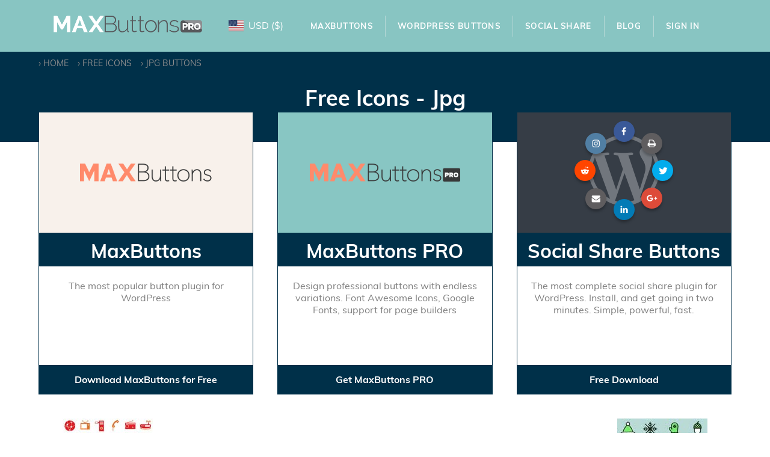

--- FILE ---
content_type: text/html; charset=UTF-8
request_url: https://maxbuttons.com/free-icons-tag/jpg/
body_size: 18994
content:
<!DOCTYPE html><html lang="en-US"><head><meta charset="UTF-8"><meta name="viewport" content="width=device-width, initial-scale=1.0, viewport-fit=cover"/><meta name='robots' content='index, follow, max-image-preview:large, max-snippet:-1, max-video-preview:-1'/><link rel="preload" href="https://maxbuttons.com/wp-content/themes/blockfire/assets/fonts/Muli-Regular.ttf" as="font" type="font/ttf" crossorigin><link rel="stylesheet" media="print" onload="this.onload=null;this.media='all';" id="ao_optimized_gfonts" href="https://fonts.googleapis.com/css?family=Quicksand:100,100italic,200,200italic,300,300italic,400,400italic,500,500italic,600,600italic,700,700italic,800,800italic,900,900italic%7CMuli:400&amp;display=swap"><link media="all" href="https://cdn.maxbuttons.com/wp-content/cache/autoptimize/css/autoptimize_7b85bc48af8a9fe9bd8788c964222fe6.css" rel="stylesheet"><title>jpg | MaxButtons Pro</title><meta name="description" content="Find more all about jpg on MaxButtons.com!"/><link rel="canonical" href="https://maxbuttons.com/free-icons-tag/jpg/"/><meta property="og:locale" content="en_US"/><meta property="og:type" content="article"/><meta property="og:title" content="jpg | MaxButtons Pro"/><meta property="og:description" content="Find more all about jpg on MaxButtons.com!"/><meta property="og:url" content="https://maxbuttons.com/free-icons-tag/jpg/"/><meta property="og:site_name" content="MaxButtons Pro"/><meta property="og:image" content="https://maxbuttons.com/wp-content/uploads/2022/05/maxbuttons_logo.png"/><meta property="og:image:width" content="252"/><meta property="og:image:height" content="34"/><meta property="og:image:type" content="image/png"/><meta name="twitter:card" content="summary_large_image"/><meta name="twitter:site" content="@maxfoundry"/> <script type="application/ld+json" class="yoast-schema-graph">{"@context":"https://schema.org","@graph":[{"@type":"CollectionPage","@id":"https://maxbuttons.com/free-icons-tag/jpg/","url":"https://maxbuttons.com/free-icons-tag/jpg/","name":"jpg | MaxButtons Pro","isPartOf":{"@id":"https://maxbuttons.com/#website"},"primaryImageOfPage":{"@id":"https://maxbuttons.com/free-icons-tag/jpg/#primaryimage"},"image":{"@id":"https://maxbuttons.com/free-icons-tag/jpg/#primaryimage"},"thumbnailUrl":"https://maxbuttons.com/wp-content/uploads/2013/07/200-Vector-Icons.jpg","description":"Find more all about jpg on MaxButtons.com!","breadcrumb":{"@id":"https://maxbuttons.com/free-icons-tag/jpg/#breadcrumb"},"inLanguage":"en-US"},{"@type":"ImageObject","inLanguage":"en-US","@id":"https://maxbuttons.com/free-icons-tag/jpg/#primaryimage","url":"https://maxbuttons.com/wp-content/uploads/2013/07/200-Vector-Icons.jpg","contentUrl":"https://maxbuttons.com/wp-content/uploads/2013/07/200-Vector-Icons.jpg","width":200,"height":150},{"@type":"BreadcrumbList","@id":"https://maxbuttons.com/free-icons-tag/jpg/#breadcrumb","itemListElement":[{"@type":"ListItem","position":1,"name":"Home","item":"https://maxbuttons.com/"},{"@type":"ListItem","position":2,"name":"Free Icons","item":"https://maxbuttons.com/free-icon-set/"},{"@type":"ListItem","position":3,"name":"jpg"}]},{"@type":"WebSite","@id":"https://maxbuttons.com/#website","url":"https://maxbuttons.com/","name":"MaxButtons Pro","description":"WordPress Button Generator","publisher":{"@id":"https://maxbuttons.com/#organization"},"potentialAction":[{"@type":"SearchAction","target":{"@type":"EntryPoint","urlTemplate":"https://maxbuttons.com/?s={search_term_string}"},"query-input":{"@type":"PropertyValueSpecification","valueRequired":true,"valueName":"search_term_string"}}],"inLanguage":"en-US"},{"@type":"Organization","@id":"https://maxbuttons.com/#organization","name":"MaxButtons","url":"https://maxbuttons.com/","logo":{"@type":"ImageObject","inLanguage":"en-US","@id":"https://maxbuttons.com/#/schema/logo/image/","url":"https://maxbuttons.com/wp-content/uploads/2022/05/maxbuttons_logo.png","contentUrl":"https://maxbuttons.com/wp-content/uploads/2022/05/maxbuttons_logo.png","width":252,"height":34,"caption":"MaxButtons"},"image":{"@id":"https://maxbuttons.com/#/schema/logo/image/"},"sameAs":["https://www.facebook.com/maxfoundry/","https://x.com/maxfoundry"]}]}</script> <link href='https://www.google-analytics.com' rel='preconnect'/><link href='https://fonts.googleapis.com' rel='preconnect'/><link href='https://js.stripe.com' rel='preconnect'/><link href='https://www.googletagmanager.com' rel='preconnect'/><link href='https://fonts.gstatic.com' crossorigin='anonymous' rel='preconnect'/><link rel="alternate" type="application/rss+xml" title="MaxButtons Pro &raquo; Feed" href="https://maxbuttons.com/feed/"/><link rel="alternate" type="application/rss+xml" title="MaxButtons Pro &raquo; jpg Tags Feed" href="https://maxbuttons.com/free-icons-tag/jpg/feed/"/><link rel='stylesheet' id='elementor-frontend-css' href='https://cdn.maxbuttons.com/wp-content/uploads/elementor/css/custom-frontend.min.css?ver=1769152379' type='text/css' media='all'/><link rel='stylesheet' id='widget-nav-menu-css' href='https://cdn.maxbuttons.com/wp-content/uploads/elementor/css/custom-pro-widget-nav-menu.min.css?ver=1769152379' type='text/css' media='all'/><link rel='stylesheet' id='e-apple-webkit-css' href='https://cdn.maxbuttons.com/wp-content/uploads/elementor/css/custom-apple-webkit.min.css?ver=1769152379' type='text/css' media='all'/><link rel='stylesheet' id='elementor-post-124750-css' href='https://cdn.maxbuttons.com/wp-content/cache/autoptimize/css/autoptimize_single_84f3f1ac70f2da6697093de5deb2a688.css?ver=1769152379' type='text/css' media='all'/><link rel='stylesheet' id='elementor-post-124756-css' href='https://cdn.maxbuttons.com/wp-content/cache/autoptimize/css/autoptimize_single_094e54eff6ec815284a293fc1586046e.css?ver=1769152381' type='text/css' media='all'/><link rel='stylesheet' id='elementor-post-124764-css' href='https://cdn.maxbuttons.com/wp-content/cache/autoptimize/css/autoptimize_single_04629617c7e0d4c2589e56dc819ac95d.css?ver=1769152381' type='text/css' media='all'/> <script type="text/javascript" src="https://cdn.maxbuttons.com/wp-includes/js/jquery/jquery.min.js?ver=3.7.1" id="jquery-core-js"></script> <link rel="https://api.w.org/" href="https://maxbuttons.com/wp-json/"/><link rel="EditURI" type="application/rsd+xml" title="RSD" href="https://maxbuttons.com/xmlrpc.php?rsd"/><meta name="generator" content="Easy Digital Downloads v3.6.2"/><meta name="generator" content="Elementor 3.34.2; features: e_font_icon_svg, additional_custom_breakpoints; settings: css_print_method-external, google_font-enabled, font_display-swap">  <script></script> <link rel="icon" href="https://maxbuttons.com/wp-content/uploads/2022/05/xMB-favicon.png.pagespeed.ic.MRp9egZ6L4.webp" sizes="32x32"/><link rel="icon" href="https://maxbuttons.com/wp-content/uploads/2022/05/xMB-favicon.png.pagespeed.ic.MRp9egZ6L4.webp" sizes="192x192"/><link rel="apple-touch-icon" href="https://maxbuttons.com/wp-content/uploads/2022/05/xMB-favicon.png.pagespeed.ic.MRp9egZ6L4.webp"/><meta name="msapplication-TileImage" content="https://maxbuttons.com/wp-content/uploads/2022/05/MB-favicon.png"/></head><body class="archive tax-free_icons_tag term-jpg term-561 wp-custom-logo wp-theme-blockfire edd-js-none elementor-default elementor-kit-124750"> <script type="text/javascript" id="bbp-swap-no-js-body-class">document.body.className=document.body.className.replace('bbp-no-js','bbp-js');</script> <script>(function(){var c=document.body.classList;c.remove('edd-js-none');c.add('edd-js');})();</script> <div data-elementor-type="header" data-elementor-id="124756" class="elementor elementor-124756 elementor-location-header" data-elementor-post-type="elementor_library"><div class="elementor-element elementor-element-bb4f318 e-flex e-con-boxed e-con e-parent" data-id="bb4f318" data-element_type="container" data-settings="{&quot;background_background&quot;:&quot;classic&quot;}"><div class="e-con-inner"><div class="elementor-element elementor-element-0a38a81 e-con-full e-flex e-con e-parent" data-id="0a38a81" data-element_type="container"><div class="elementor-element elementor-element-66adec63 elementor-widget elementor-widget-theme-site-logo elementor-widget-image" data-id="66adec63" data-element_type="widget" data-widget_type="theme-site-logo.default"><div class="elementor-widget-container"> <a href="https://maxbuttons.com"> <noscript><img src="[data-uri]" class="attachment-full size-full wp-image-124783" alt="MAXButtons Logo"/></noscript><img src='data:image/svg+xml,%3Csvg%20xmlns=%22http://www.w3.org/2000/svg%22%20viewBox=%220%200%20250%2043%22%3E%3C/svg%3E' data-src="[data-uri]" class="lazyload attachment-full size-full wp-image-124783" alt="MAXButtons Logo"/> </a></div></div></div><div class="elementor-element elementor-element-8121728 e-con-full e-flex e-con e-parent" data-id="8121728" data-element_type="container"><div class="elementor-element elementor-element-d5aa2d4 elementor-widget elementor-widget-shortcode" data-id="d5aa2d4" data-element_type="widget" data-widget_type="shortcode.default"><div class="elementor-widget-container"><div class="elementor-shortcode"><div class='currency_switcher' style="visibility:none"><div class="currency-option selected option-USD "><a href="/free-icons-tag/jpg/?currency=USD" title="Switch to US Dollar"><span><noscript><img src=https://maxbuttons.com/wp-content/plugins/mbsw-currency-switcher/assets/flags/4x3/us.svg width="25" height="25"></noscript><img class="lazyload" src='data:image/svg+xml,%3Csvg%20xmlns=%22http://www.w3.org/2000/svg%22%20viewBox=%220%200%2025%2025%22%3E%3C/svg%3E' data-src=https://maxbuttons.com/wp-content/plugins/mbsw-currency-switcher/assets/flags/4x3/us.svg width="25" height="25"></span><span>USD</span><span>(&dollar;)</span></a></div><div class="currency-option  option-EUR "><a href="/free-icons-tag/jpg/?currency=EUR" title="Switch to Euro"><span><noscript><img src=https://maxbuttons.com/wp-content/plugins/mbsw-currency-switcher/assets/flags/4x3/eu.svg width="25" height="25"></noscript><img class="lazyload" src='data:image/svg+xml,%3Csvg%20xmlns=%22http://www.w3.org/2000/svg%22%20viewBox=%220%200%2025%2025%22%3E%3C/svg%3E' data-src=https://maxbuttons.com/wp-content/plugins/mbsw-currency-switcher/assets/flags/4x3/eu.svg width="25" height="25"></span><span>EUR</span><span>(&euro;)</span></a></div><div class="currency-option  option-GBP "><a href="/free-icons-tag/jpg/?currency=GBP" title="Switch to British Pound"><span><noscript><img loading="lazy" src=https://maxbuttons.com/wp-content/plugins/mbsw-currency-switcher/assets/flags/4x3/gb.svg width="25" height="25"></noscript><img class="lazyload" loading="lazy" src='data:image/svg+xml,%3Csvg%20xmlns=%22http://www.w3.org/2000/svg%22%20viewBox=%220%200%2025%2025%22%3E%3C/svg%3E' data-src=https://maxbuttons.com/wp-content/plugins/mbsw-currency-switcher/assets/flags/4x3/gb.svg width="25" height="25"></span><span>GBP</span><span>(&pound;)</span></a></div></div></div></div></div></div><div class="elementor-element elementor-element-ce46aaf e-con-full e-flex e-con e-parent" data-id="ce46aaf" data-element_type="container"><div class="elementor-element elementor-element-754f1c61 elementor-nav-menu__align-center elementor-nav-menu--dropdown-mobile elementor-nav-menu--stretch elementor-nav-menu__text-align-aside elementor-nav-menu--toggle elementor-nav-menu--burger elementor-widget elementor-widget-nav-menu" data-id="754f1c61" data-element_type="widget" data-settings="{&quot;full_width&quot;:&quot;stretch&quot;,&quot;layout&quot;:&quot;horizontal&quot;,&quot;submenu_icon&quot;:{&quot;value&quot;:&quot;&lt;svg class=\&quot;e-font-icon-svg e-fas-caret-down\&quot; viewBox=\&quot;0 0 320 512\&quot; xmlns=\&quot;http:\/\/www.w3.org\/2000\/svg\&quot;&gt;&lt;path d=\&quot;M31.3 192h257.3c17.8 0 26.7 21.5 14.1 34.1L174.1 354.8c-7.8 7.8-20.5 7.8-28.3 0L17.2 226.1C4.6 213.5 13.5 192 31.3 192z\&quot;&gt;&lt;\/path&gt;&lt;\/svg&gt;&quot;,&quot;library&quot;:&quot;fa-solid&quot;},&quot;toggle&quot;:&quot;burger&quot;}" data-widget_type="nav-menu.default"><div class="elementor-widget-container"><nav aria-label="Menu" class="elementor-nav-menu--main elementor-nav-menu__container elementor-nav-menu--layout-horizontal e--pointer-text e--animation-grow"><ul id="menu-1-754f1c61" class="elementor-nav-menu"><li class="menu-item menu-item-type-post_type menu-item-object-page menu-item-80250"><a href="https://maxbuttons.com/maxbuttons/" class="elementor-item">MaxButtons</a></li><li class="menu-item menu-item-type-custom menu-item-object-custom menu-item-90758"><a href="/downloads" class="elementor-item">WordPress Buttons</a></li><li class="menu-item menu-item-type-post_type menu-item-object-page menu-item-113798"><a href="https://maxbuttons.com/wordpress-share-buttons/" class="elementor-item">Social Share</a></li><li class="menu-item menu-item-type-post_type menu-item-object-page current_page_parent menu-item-80252"><a href="https://maxbuttons.com/blog/" class="elementor-item">Blog</a></li><li class="menu-item menu-item-type-custom menu-item-object-custom menu-item-125073"><a href="/my-account/" class="elementor-item">Sign In</a></li></ul></nav><div class="elementor-menu-toggle" role="button" tabindex="0" aria-label="Menu Toggle" aria-expanded="false"> <svg aria-hidden="true" role="presentation" class="elementor-menu-toggle__icon--open e-font-icon-svg e-eicon-menu-bar" viewBox="0 0 1000 1000" xmlns="http://www.w3.org/2000/svg"><path d="M104 333H896C929 333 958 304 958 271S929 208 896 208H104C71 208 42 237 42 271S71 333 104 333ZM104 583H896C929 583 958 554 958 521S929 458 896 458H104C71 458 42 487 42 521S71 583 104 583ZM104 833H896C929 833 958 804 958 771S929 708 896 708H104C71 708 42 737 42 771S71 833 104 833Z"></path></svg><svg aria-hidden="true" role="presentation" class="elementor-menu-toggle__icon--close e-font-icon-svg e-eicon-close" viewBox="0 0 1000 1000" xmlns="http://www.w3.org/2000/svg"><path d="M742 167L500 408 258 167C246 154 233 150 217 150 196 150 179 158 167 167 154 179 150 196 150 212 150 229 154 242 171 254L408 500 167 742C138 771 138 800 167 829 196 858 225 858 254 829L496 587 738 829C750 842 767 846 783 846 800 846 817 842 829 829 842 817 846 804 846 783 846 767 842 750 829 737L588 500 833 258C863 229 863 200 833 171 804 137 775 137 742 167Z"></path></svg></div><nav class="elementor-nav-menu--dropdown elementor-nav-menu__container" aria-hidden="true"><ul id="menu-2-754f1c61" class="elementor-nav-menu"><li class="menu-item menu-item-type-post_type menu-item-object-page menu-item-80250"><a href="https://maxbuttons.com/maxbuttons/" class="elementor-item" tabindex="-1">MaxButtons</a></li><li class="menu-item menu-item-type-custom menu-item-object-custom menu-item-90758"><a href="/downloads" class="elementor-item" tabindex="-1">WordPress Buttons</a></li><li class="menu-item menu-item-type-post_type menu-item-object-page menu-item-113798"><a href="https://maxbuttons.com/wordpress-share-buttons/" class="elementor-item" tabindex="-1">Social Share</a></li><li class="menu-item menu-item-type-post_type menu-item-object-page current_page_parent menu-item-80252"><a href="https://maxbuttons.com/blog/" class="elementor-item" tabindex="-1">Blog</a></li><li class="menu-item menu-item-type-custom menu-item-object-custom menu-item-125073"><a href="/my-account/" class="elementor-item" tabindex="-1">Sign In</a></li></ul></nav></div></div></div></div></div></div><main id="main" class="main archive free-icons" role="main"><header class='bg-blue'><div class='container wide'><ol class="breadcrumbs" itemscope itemtype="http://schema.org/BreadcrumbList"><li itemprop="itemListElement" itemscope itemtype="http://schema.org/ListItem"><a href="/" itemprop="item"><span itemprop="name">Home</span></a><meta itemprop="position" content="1"/></li><li itemprop="itemListElement" itemscope itemtype="http://schema.org/ListItem"><a href="https://maxbuttons.com/free-icon-set/" itemprop="item"><span itemprop="name">Free Icons</span></a><meta itemprop="position" content="2"/></li><li itemprop="itemListElement" itemscope itemtype="http://schema.org/ListItem"><a href="https://maxbuttons.com/free-icons-tag/jpg/" itemprop="item"><span itemprop="name">jpg Buttons </span></a><meta itemprop="position" content="3"/></li></ol><h1> Free Icons - Jpg</h1></div></header><section class='featured'><div class='container wide flex-row'><div class="product highlight"> <a href='/maxbuttons'><div class='image bg-cream'> <noscript><img src="[data-uri]" alt="MaxButtons PRO Logo"></noscript><img class="lazyload" src='data:image/svg+xml,%3Csvg%20xmlns=%22http://www.w3.org/2000/svg%22%20viewBox=%220%200%20210%20140%22%3E%3C/svg%3E' data-src="[data-uri]" alt="MaxButtons PRO Logo"></div><h2 class="title">MaxButtons</h2><p>The most popular button plugin for WordPress</p><div class='download'>Download MaxButtons for Free</div> </a></div><div class="product highlight product"> <a href='/pricing'><div class='image bg-cyan'> <noscript><img src="[data-uri]" alt="MaxButtons PRO Logo"></noscript><img class="lazyload" src='data:image/svg+xml,%3Csvg%20xmlns=%22http://www.w3.org/2000/svg%22%20viewBox=%220%200%20210%20140%22%3E%3C/svg%3E' data-src="[data-uri]" alt="MaxButtons PRO Logo"></div><h2 class="title">MaxButtons PRO</h2><p>Design professional buttons with endless variations. Font Awesome Icons, Google Fonts, support for page builders</p><div class='download'>Get MaxButtons PRO</div> </a></div><div class="product highlight product"> <a href='/wordpress-share-buttons '><div class='image bg-gray'> <noscript><img src="https://maxbuttons.com/wp-content/themes/blockfire/images/share-buttons/xwp_social_circle.png.pagespeed.ic.KhgKvD8EPu.webp"></noscript><img class="lazyload" src='data:image/svg+xml,%3Csvg%20xmlns=%22http://www.w3.org/2000/svg%22%20viewBox=%220%200%20210%20140%22%3E%3C/svg%3E' data-src="https://maxbuttons.com/wp-content/themes/blockfire/images/share-buttons/xwp_social_circle.png.pagespeed.ic.KhgKvD8EPu.webp"></div><h2 class="title">Social Share Buttons</h2><p>The most complete social share plugin for WordPress. Install, and get going in two minutes. Simple, powerful, fast.</p><div class='download'>Free Download</div> </a></div></div></section><section class='icons-list'><div class='container wide flex-row '><div class="list-icon icon-11704"><div class='item'> <a href='https://maxbuttons.com/free-icon-set/free-icons-200-vector-icons/' itemprop="url"><div class='image'> <noscript><img src="https://maxbuttons.com/wp-content/uploads/2013/07/x200-Vector-Icons-150x150.jpg.pagespeed.ic.d2BabWyatD.webp" alt="Free Icons: 200 Vector Icons "/></noscript><img class="lazyload" src='data:image/svg+xml,%3Csvg%20xmlns=%22http://www.w3.org/2000/svg%22%20viewBox=%220%200%20210%20140%22%3E%3C/svg%3E' data-src="https://maxbuttons.com/wp-content/uploads/2013/07/x200-Vector-Icons-150x150.jpg.pagespeed.ic.d2BabWyatD.webp" alt="Free Icons: 200 Vector Icons "/></div><h3 class="title">Free Icons: 200 Vector Icons</h3> </a></div></div><div class="list-icon icon-11570"><div class='item'> <a href='https://maxbuttons.com/free-icon-set/free-icons-16-winter-icons/' itemprop="url"><div class='image'> <noscript><img src="https://maxbuttons.com/wp-content/uploads/2012/12/x16-Winter-Free-Icons-150x150.jpg.pagespeed.ic.bc5634OrMI.webp" alt="Free Icons: 16 Winter Icons "/></noscript><img class="lazyload" src='data:image/svg+xml,%3Csvg%20xmlns=%22http://www.w3.org/2000/svg%22%20viewBox=%220%200%20210%20140%22%3E%3C/svg%3E' data-src="https://maxbuttons.com/wp-content/uploads/2012/12/x16-Winter-Free-Icons-150x150.jpg.pagespeed.ic.bc5634OrMI.webp" alt="Free Icons: 16 Winter Icons "/></div><h3 class="title">Free Icons: 16 Winter Icons</h3> </a></div></div></div></section><section class='navigation container wide' role='navigation'></section></main><section class="shopband maxbuttons bg-blue "><div class='container'><h4>WordPress Buttons made simple</h4><h2>Try MaxButtons</h2><p><span> Create custom CSS3 WordPress Buttons for any post or page with this <strong>free</strong> easy to use plugin. Join over 100,000 active users and start building own buttons today!</span></p> <span class='mb-center maxbutton-63-center'><span class='maxbutton-63-container mb-container'><a class="maxbutton-63 maxbutton maxbutton-download-now-sharepage" href="/maxbuttons/" data-maxbuttoncounter="{&quot;button_id&quot;:&quot;63&quot;,&quot;url&quot;:&quot;\/maxbuttons\/&quot;,&quot;check&quot;:&quot;hPiQsdJJ&quot;}" data-maxbuttonpage="{&quot;id&quot;:11704,&quot;type&quot;:&quot;free_icons&quot;}" data-mbga="{&quot;cat&quot;:&quot;Frontpage button&quot;,&quot;action&quot;:&quot;add-to-cart&quot;,&quot;label&quot;:&quot;Get it now large&quot;,&quot;value&quot;:0,&quot;noninteraction&quot;:&quot;false&quot;}"><span class='mb-text'>Free Download</span></a></span></span></div></section><footer data-elementor-type="footer" data-elementor-id="124764" class="elementor elementor-124764 elementor-location-footer" data-elementor-post-type="elementor_library"><div class="elementor-element elementor-element-7ede9f6d e-flex e-con-boxed e-con e-parent" data-id="7ede9f6d" data-element_type="container"><div class="e-con-inner"><div class="elementor-element elementor-element-c93741d elementor-widget elementor-widget-heading" data-id="c93741d" data-element_type="widget" data-widget_type="heading.default"><div class="elementor-widget-container"><h2 class="elementor-heading-title elementor-size-default">Get MaxButtons Pro Now!</h2></div></div><div class="elementor-element elementor-element-1d99f3f elementor-align-center elementor-widget elementor-widget-button" data-id="1d99f3f" data-element_type="widget" data-widget_type="button.default"><div class="elementor-widget-container"><div class="elementor-button-wrapper"> <a class="elementor-button elementor-button-link elementor-size-xl" href="https://maxbuttons.com/checkout/?edd_action=add_to_cart&#038;download_id=24035&#038;edd_options%5Bprice_id%5D=1"> <span class="elementor-button-content-wrapper"> <span class="elementor-button-text">GET IT NOW</span> </span> </a></div></div></div></div></div><div class="elementor-element elementor-element-62989c8b e-flex e-con-boxed e-con e-parent" data-id="62989c8b" data-element_type="container" data-settings="{&quot;background_background&quot;:&quot;classic&quot;}"><div class="e-con-inner"><div class="elementor-element elementor-element-1b99f000 e-con-full e-flex e-con e-parent" data-id="1b99f000" data-element_type="container"><div class="elementor-element elementor-element-7108581e elementor-widget elementor-widget-heading" data-id="7108581e" data-element_type="widget" data-widget_type="heading.default"><div class="elementor-widget-container"><h2 class="elementor-heading-title elementor-size-default">Still Have Questions?</h2></div></div><div class="elementor-element elementor-element-6ced10aa elementor-widget elementor-widget-heading" data-id="6ced10aa" data-element_type="widget" data-widget_type="heading.default"><div class="elementor-widget-container"><h4 class="elementor-heading-title elementor-size-default">Get ready to build your own buttons with MaxButtons Pro - the ultimate button generator</h4></div></div></div><div class="elementor-element elementor-element-756a2f39 e-con-full e-flex e-con e-parent" data-id="756a2f39" data-element_type="container"><div class="elementor-element elementor-element-6f7b2070 elementor-align-center elementor-widget elementor-widget-button" data-id="6f7b2070" data-element_type="widget" data-widget_type="button.default"><div class="elementor-widget-container"><div class="elementor-button-wrapper"> <a class="elementor-button elementor-button-link elementor-size-xl" href="https://maxbuttons.com/pricing/"> <span class="elementor-button-content-wrapper"> <span class="elementor-button-text">TELL ME MORE</span> </span> </a></div></div></div></div></div></div><div class="elementor-element elementor-element-5efe43a1 e-flex e-con-boxed e-con e-parent" data-id="5efe43a1" data-element_type="container" data-settings="{&quot;background_background&quot;:&quot;classic&quot;}"><div class="e-con-inner"><div class="elementor-element elementor-element-3be98228 e-con-full e-flex e-con e-parent" data-id="3be98228" data-element_type="container"><div class="elementor-element elementor-element-4187edf elementor-widget elementor-widget-heading" data-id="4187edf" data-element_type="widget" data-widget_type="heading.default"><div class="elementor-widget-container"><h2 class="elementor-heading-title elementor-size-default">Website</h2></div></div><div class="elementor-element elementor-element-c651c0a elementor-nav-menu__align-start elementor-nav-menu--dropdown-none elementor-widget elementor-widget-nav-menu" data-id="c651c0a" data-element_type="widget" data-settings="{&quot;layout&quot;:&quot;vertical&quot;,&quot;submenu_icon&quot;:{&quot;value&quot;:&quot;&lt;svg class=\&quot;e-font-icon-svg e-fas-caret-down\&quot; viewBox=\&quot;0 0 320 512\&quot; xmlns=\&quot;http:\/\/www.w3.org\/2000\/svg\&quot;&gt;&lt;path d=\&quot;M31.3 192h257.3c17.8 0 26.7 21.5 14.1 34.1L174.1 354.8c-7.8 7.8-20.5 7.8-28.3 0L17.2 226.1C4.6 213.5 13.5 192 31.3 192z\&quot;&gt;&lt;\/path&gt;&lt;\/svg&gt;&quot;,&quot;library&quot;:&quot;fa-solid&quot;}}" data-widget_type="nav-menu.default"><div class="elementor-widget-container"><nav aria-label="Menu" class="elementor-nav-menu--main elementor-nav-menu__container elementor-nav-menu--layout-vertical e--pointer-none"><ul id="menu-1-c651c0a" class="elementor-nav-menu sm-vertical"><li class="menu-item menu-item-type-post_type menu-item-object-page menu-item-7367"><a href="https://maxbuttons.com/pricing/" class="elementor-item">Pricing</a></li><li class="needs-support menu-item menu-item-type-custom menu-item-object-custom menu-item-11124"><a rel="nofollow" href="/forums" class="elementor-item">Support Forums</a></li><li class="menu-item menu-item-type-post_type menu-item-object-page menu-item-125083"><a href="https://maxbuttons.com/documentation/" class="elementor-item">Documentation</a></li><li class="menu-item menu-item-type-post_type menu-item-object-page menu-item-11121"><a href="https://maxbuttons.com/tour/" class="elementor-item">Tour</a></li><li class="menu-item menu-item-type-post_type menu-item-object-page current_page_parent menu-item-11850"><a href="https://maxbuttons.com/blog/" class="elementor-item">Blog</a></li><li class="menu-item menu-item-type-post_type menu-item-object-page menu-item-11142"><a href="https://maxbuttons.com/privacy-policy/" class="elementor-item">Privacy Policy</a></li><li class="menu-item menu-item-type-post_type menu-item-object-page menu-item-11143"><a href="https://maxbuttons.com/terms-conditions/" class="elementor-item">Terms and Conditions</a></li><li class="menu-item menu-item-type-post_type menu-item-object-page menu-item-11888"><a href="https://maxbuttons.com/contact/" class="elementor-item">Contact</a></li></ul></nav><nav class="elementor-nav-menu--dropdown elementor-nav-menu__container" aria-hidden="true"><ul id="menu-2-c651c0a" class="elementor-nav-menu sm-vertical"><li class="menu-item menu-item-type-post_type menu-item-object-page menu-item-7367"><a href="https://maxbuttons.com/pricing/" class="elementor-item" tabindex="-1">Pricing</a></li><li class="needs-support menu-item menu-item-type-custom menu-item-object-custom menu-item-11124"><a rel="nofollow" href="/forums" class="elementor-item" tabindex="-1">Support Forums</a></li><li class="menu-item menu-item-type-post_type menu-item-object-page menu-item-125083"><a href="https://maxbuttons.com/documentation/" class="elementor-item" tabindex="-1">Documentation</a></li><li class="menu-item menu-item-type-post_type menu-item-object-page menu-item-11121"><a href="https://maxbuttons.com/tour/" class="elementor-item" tabindex="-1">Tour</a></li><li class="menu-item menu-item-type-post_type menu-item-object-page current_page_parent menu-item-11850"><a href="https://maxbuttons.com/blog/" class="elementor-item" tabindex="-1">Blog</a></li><li class="menu-item menu-item-type-post_type menu-item-object-page menu-item-11142"><a href="https://maxbuttons.com/privacy-policy/" class="elementor-item" tabindex="-1">Privacy Policy</a></li><li class="menu-item menu-item-type-post_type menu-item-object-page menu-item-11143"><a href="https://maxbuttons.com/terms-conditions/" class="elementor-item" tabindex="-1">Terms and Conditions</a></li><li class="menu-item menu-item-type-post_type menu-item-object-page menu-item-11888"><a href="https://maxbuttons.com/contact/" class="elementor-item" tabindex="-1">Contact</a></li></ul></nav></div></div></div><div class="elementor-element elementor-element-d362c60 e-con-full e-flex e-con e-parent" data-id="d362c60" data-element_type="container"><div class="elementor-element elementor-element-5cab7a19 elementor-widget elementor-widget-heading" data-id="5cab7a19" data-element_type="widget" data-widget_type="heading.default"><div class="elementor-widget-container"><h2 class="elementor-heading-title elementor-size-default">More</h2></div></div><div class="elementor-element elementor-element-4795126c elementor-nav-menu__align-start elementor-nav-menu--dropdown-none elementor-widget elementor-widget-nav-menu" data-id="4795126c" data-element_type="widget" data-settings="{&quot;layout&quot;:&quot;vertical&quot;,&quot;submenu_icon&quot;:{&quot;value&quot;:&quot;&lt;svg class=\&quot;e-font-icon-svg e-fas-caret-down\&quot; viewBox=\&quot;0 0 320 512\&quot; xmlns=\&quot;http:\/\/www.w3.org\/2000\/svg\&quot;&gt;&lt;path d=\&quot;M31.3 192h257.3c17.8 0 26.7 21.5 14.1 34.1L174.1 354.8c-7.8 7.8-20.5 7.8-28.3 0L17.2 226.1C4.6 213.5 13.5 192 31.3 192z\&quot;&gt;&lt;\/path&gt;&lt;\/svg&gt;&quot;,&quot;library&quot;:&quot;fa-solid&quot;}}" data-widget_type="nav-menu.default"><div class="elementor-widget-container"><nav aria-label="Menu" class="elementor-nav-menu--main elementor-nav-menu__container elementor-nav-menu--layout-vertical e--pointer-none"><ul id="menu-1-4795126c" class="elementor-nav-menu sm-vertical"><li class="menu-item menu-item-type-post_type menu-item-object-page menu-item-81996"><a href="https://maxbuttons.com/wordpress-share-buttons/" class="elementor-item">WordPress Social Share Buttons</a></li><li class="menu-item menu-item-type-custom menu-item-object-custom menu-item-10888"><a target="_blank" href="http://www.maxgalleria.com" class="elementor-item">WordPress Gallery Plugin</a></li><li class="menu-item menu-item-type-custom menu-item-object-custom menu-item-11144"><a target="_blank" href="http://www.maxfoundry.com" class="elementor-item">Max Foundry</a></li><li class="menu-item menu-item-type-post_type menu-item-object-page menu-item-23162"><a href="https://maxbuttons.com/button-generator/" class="elementor-item">Button Generator</a></li></ul></nav><nav class="elementor-nav-menu--dropdown elementor-nav-menu__container" aria-hidden="true"><ul id="menu-2-4795126c" class="elementor-nav-menu sm-vertical"><li class="menu-item menu-item-type-post_type menu-item-object-page menu-item-81996"><a href="https://maxbuttons.com/wordpress-share-buttons/" class="elementor-item" tabindex="-1">WordPress Social Share Buttons</a></li><li class="menu-item menu-item-type-custom menu-item-object-custom menu-item-10888"><a target="_blank" href="http://www.maxgalleria.com" class="elementor-item" tabindex="-1">WordPress Gallery Plugin</a></li><li class="menu-item menu-item-type-custom menu-item-object-custom menu-item-11144"><a target="_blank" href="http://www.maxfoundry.com" class="elementor-item" tabindex="-1">Max Foundry</a></li><li class="menu-item menu-item-type-post_type menu-item-object-page menu-item-23162"><a href="https://maxbuttons.com/button-generator/" class="elementor-item" tabindex="-1">Button Generator</a></li></ul></nav></div></div></div><div class="elementor-element elementor-element-3bcaff11 e-con-full e-flex e-con e-parent" data-id="3bcaff11" data-element_type="container"><div class="elementor-element elementor-element-31d6961f elementor-widget elementor-widget-heading" data-id="31d6961f" data-element_type="widget" data-widget_type="heading.default"><div class="elementor-widget-container"><h2 class="elementor-heading-title elementor-size-default">Follow Us On</h2></div></div><div class="elementor-element elementor-element-556b5705 e-grid-align-left elementor-shape-rounded elementor-grid-0 elementor-widget elementor-widget-social-icons" data-id="556b5705" data-element_type="widget" data-widget_type="social-icons.default"><div class="elementor-widget-container"><div class="elementor-social-icons-wrapper elementor-grid" role="list"> <span class="elementor-grid-item" role="listitem"> <a class="elementor-icon elementor-social-icon elementor-social-icon-facebook-f elementor-repeater-item-c4356fb" href="https://www.facebook.com/maxfoundry/" target="_blank"> <span class="elementor-screen-only">Facebook-f</span> <svg aria-hidden="true" class="e-font-icon-svg e-fab-facebook-f" viewBox="0 0 320 512" xmlns="http://www.w3.org/2000/svg"><path d="M279.14 288l14.22-92.66h-88.91v-60.13c0-25.35 12.42-50.06 52.24-50.06h40.42V6.26S260.43 0 225.36 0c-73.22 0-121.08 44.38-121.08 124.72v70.62H22.89V288h81.39v224h100.17V288z"></path></svg> </a> </span> <span class="elementor-grid-item" role="listitem"> <a class="elementor-icon elementor-social-icon elementor-social-icon-twitter elementor-repeater-item-bced801" href="http://twitter.com/maxfoundry" target="_blank"> <span class="elementor-screen-only">Twitter</span> <svg aria-hidden="true" class="e-font-icon-svg e-fab-twitter" viewBox="0 0 512 512" xmlns="http://www.w3.org/2000/svg"><path d="M459.37 151.716c.325 4.548.325 9.097.325 13.645 0 138.72-105.583 298.558-298.558 298.558-59.452 0-114.68-17.219-161.137-47.106 8.447.974 16.568 1.299 25.34 1.299 49.055 0 94.213-16.568 130.274-44.832-46.132-.975-84.792-31.188-98.112-72.772 6.498.974 12.995 1.624 19.818 1.624 9.421 0 18.843-1.3 27.614-3.573-48.081-9.747-84.143-51.98-84.143-102.985v-1.299c13.969 7.797 30.214 12.67 47.431 13.319-28.264-18.843-46.781-51.005-46.781-87.391 0-19.492 5.197-37.36 14.294-52.954 51.655 63.675 129.3 105.258 216.365 109.807-1.624-7.797-2.599-15.918-2.599-24.04 0-57.828 46.782-104.934 104.934-104.934 30.213 0 57.502 12.67 76.67 33.137 23.715-4.548 46.456-13.32 66.599-25.34-7.798 24.366-24.366 44.833-46.132 57.827 21.117-2.273 41.584-8.122 60.426-16.243-14.292 20.791-32.161 39.308-52.628 54.253z"></path></svg> </a> </span></div></div></div><div class="elementor-element elementor-element-1f06adef elementor-widget elementor-widget-heading" data-id="1f06adef" data-element_type="widget" data-widget_type="heading.default"><div class="elementor-widget-container"><h2 class="elementor-heading-title elementor-size-default">Copyright © 2010 - 2022</br> Max Foundry, LLC.</br> All Rights Reserved.</h2></div></div><div class="elementor-element elementor-element-167aa401 elementor-widget elementor-widget-image" data-id="167aa401" data-element_type="widget" data-widget_type="image.default"><div class="elementor-widget-container"> <noscript><img loading="lazy" width="219" height="40" src="https://maxbuttons.com/wp-content/uploads/2022/05/xmaxfoundry-logo.png.pagespeed.ic.qFgkXZQ5_M.webp" class="attachment-large size-large wp-image-124760" alt=""/></noscript><img loading="lazy" width="219" height="40" src='data:image/svg+xml,%3Csvg%20xmlns=%22http://www.w3.org/2000/svg%22%20viewBox=%220%200%20219%2040%22%3E%3C/svg%3E' data-src="https://maxbuttons.com/wp-content/uploads/2022/05/xmaxfoundry-logo.png.pagespeed.ic.qFgkXZQ5_M.webp" class="lazyload attachment-large size-large wp-image-124760" alt=""/></div></div></div></div></div></footer> <script type="speculationrules">{"prefetch":[{"source":"document","where":{"and":[{"href_matches":"/*"},{"not":{"href_matches":["/wp-*.php","/wp-admin/*","/wp-content/uploads/*","/wp-content/*","/wp-content/plugins/*","/wp-content/themes/blockfire/*","/*\\?(.+)","/checkout/*"]}},{"not":{"selector_matches":"a[rel~=\"nofollow\"]"}},{"not":{"selector_matches":".no-prefetch, .no-prefetch a"}}]},"eagerness":"conservative"}]}</script> <script type="text/javascript">var fonts_loaded=["Muli"];</script><!--noptimize--><!--email_off--><style type='text/css'>.mb-center.maxbutton-63-center{display:block;text-align:center}.mb-center.maxbutton-63-center .maxbutton-63-container.mb-container{display:block;margin:0 0 0 0}.mb-center.maxbutton-63-center .maxbutton-63-container.mb-container .maxbutton-63.maxbutton.maxbutton-download-now-sharepage{position:relative;text-decoration:none;display:inline-block;vertical-align:middle;width:246px;height:70px;border:1px solid #fc8c60;border-radius:8px 8px 8px 8px;background-color:#fc8c60;box-shadow:0 8px 1px 0 #f42c06}.mb-center.maxbutton-63-center .maxbutton-63-container.mb-container .maxbutton-63.maxbutton.maxbutton-download-now-sharepage:hover{border-color:#646464;background-color:#646464;box-shadow:0 8px 1px 0 #f42c06}.mb-center.maxbutton-63-center .maxbutton-63-container.mb-container .maxbutton-63.maxbutton.maxbutton-download-now-sharepage .mb-text{color:#fff;font-family:Muli;font-size:24px;text-align:center;font-style:normal;font-weight:bold;line-height:1em;box-sizing:border-box;display:block;background-color:unset;position:relative;padding:24px 0 5px 0;text-shadow:-1px -1px 0 #fc8c60}.mb-center.maxbutton-63-center .maxbutton-63-container.mb-container .maxbutton-63.maxbutton.maxbutton-download-now-sharepage:hover .mb-text{color:#fff;text-shadow:-1px -1px 0 #646464}</style><!--/email_off--><!--/noptimize--> <script type="text/javascript" id="mbsw-currency-js-extra">var mbswUserData=mbsw_user_tag;var mbswBasicCurrencyData=mbsw_basic_tag;var mbswProductCurrencyData=mbsw_product_tag;</script> <script>const lazyloadRunObserver = () => {
					const lazyloadBackgrounds = document.querySelectorAll( `.e-con.e-parent:not(.e-lazyloaded)` );
					const lazyloadBackgroundObserver = new IntersectionObserver( ( entries ) => {
						entries.forEach( ( entry ) => {
							if ( entry.isIntersecting ) {
								let lazyloadBackground = entry.target;
								if( lazyloadBackground ) {
									lazyloadBackground.classList.add( 'e-lazyloaded' );
								}
								lazyloadBackgroundObserver.unobserve( entry.target );
							}
						});
					}, { rootMargin: '200px 0px 200px 0px' } );
					lazyloadBackgrounds.forEach( ( lazyloadBackground ) => {
						lazyloadBackgroundObserver.observe( lazyloadBackground );
					} );
				};
				const events = [
					'DOMContentLoaded',
					'elementor/lazyload/observe',
				];
				events.forEach( ( event ) => {
					document.addEventListener( event, lazyloadRunObserver );
				} );</script> <noscript><style>.lazyload{display:none}</style></noscript><script data-noptimize="1">window.lazySizesConfig=window.lazySizesConfig||{};window.lazySizesConfig.loadMode=1;</script><script async data-noptimize="1" src='https://cdn.maxbuttons.com/wp-content/plugins/autoptimize/classes/external/js/lazysizes.min.js?ao_version=3.1.14'></script> <script type="text/javascript" id="mbpro-js-js-extra">var maxButtonsFront={"ajaxURL":"https://maxbuttons.com/wp-admin/admin-ajax.php","nonce":"76964d0dd2"};</script> <script type="text/javascript" id="edd-ajax-js-extra">var edd_scripts={"ajaxurl":"https://maxbuttons.com/wp-admin/admin-ajax.php","position_in_cart":"","has_purchase_links":"0","already_in_cart_message":"You have already added this item to your cart","empty_cart_message":"Your cart is empty","loading":"Loading","select_option":"Please select an option","is_checkout":"0","default_gateway":"stripe","redirect_to_checkout":"0","checkout_page":"https://maxbuttons.com/checkout/","permalinks":"1","quantities_enabled":"","taxes_enabled":"0","current_page":"11704"};</script> <script type="text/javascript" id="elementor-frontend-js-before">var elementorFrontendConfig={"environmentMode":{"edit":false,"wpPreview":false,"isScriptDebug":false},"i18n":{"shareOnFacebook":"Share on Facebook","shareOnTwitter":"Share on Twitter","pinIt":"Pin it","download":"Download","downloadImage":"Download image","fullscreen":"Fullscreen","zoom":"Zoom","share":"Share","playVideo":"Play Video","previous":"Previous","next":"Next","close":"Close","a11yCarouselPrevSlideMessage":"Previous slide","a11yCarouselNextSlideMessage":"Next slide","a11yCarouselFirstSlideMessage":"This is the first slide","a11yCarouselLastSlideMessage":"This is the last slide","a11yCarouselPaginationBulletMessage":"Go to slide"},"is_rtl":false,"breakpoints":{"xs":0,"sm":480,"md":768,"lg":1025,"xl":1440,"xxl":1600},"responsive":{"breakpoints":{"mobile":{"label":"Mobile Portrait","value":767,"default_value":767,"direction":"max","is_enabled":true},"mobile_extra":{"label":"Mobile Landscape","value":880,"default_value":880,"direction":"max","is_enabled":false},"tablet":{"label":"Tablet Portrait","value":1024,"default_value":1024,"direction":"max","is_enabled":true},"tablet_extra":{"label":"Tablet Landscape","value":1200,"default_value":1200,"direction":"max","is_enabled":false},"laptop":{"label":"Laptop","value":1366,"default_value":1366,"direction":"max","is_enabled":true},"widescreen":{"label":"Widescreen","value":2400,"default_value":2400,"direction":"min","is_enabled":false}},"hasCustomBreakpoints":true},"version":"3.34.2","is_static":false,"experimentalFeatures":{"e_font_icon_svg":true,"additional_custom_breakpoints":true,"container":true,"theme_builder_v2":true,"nested-elements":true,"home_screen":true,"global_classes_should_enforce_capabilities":true,"e_variables":true,"cloud-library":true,"e_opt_in_v4_page":true,"e_interactions":true,"e_editor_one":true,"import-export-customization":true},"urls":{"assets":"https:\/\/maxbuttons.com\/wp-content\/plugins\/elementor\/assets\/","ajaxurl":"https:\/\/maxbuttons.com\/wp-admin\/admin-ajax.php","uploadUrl":"https:\/\/maxbuttons.com\/wp-content\/uploads"},"nonces":{"floatingButtonsClickTracking":"3b6d2f2a29"},"swiperClass":"swiper","settings":{"editorPreferences":[]},"kit":{"active_breakpoints":["viewport_mobile","viewport_tablet","viewport_laptop"],"global_image_lightbox":"yes","lightbox_enable_counter":"yes","lightbox_enable_fullscreen":"yes","lightbox_enable_zoom":"yes","lightbox_enable_share":"yes","lightbox_title_src":"title","lightbox_description_src":"description"},"post":{"id":0,"title":"jpg | MaxButtons Pro","excerpt":""}};</script> <script type="text/javascript" src="https://cdn.maxbuttons.com/wp-includes/js/dist/hooks.min.js?ver=dd5603f07f9220ed27f1" id="wp-hooks-js"></script> <script type="text/javascript" src="https://cdn.maxbuttons.com/wp-includes/js/dist/i18n.min.js?ver=c26c3dc7bed366793375" id="wp-i18n-js"></script> <script type="text/javascript" id="wp-i18n-js-after">wp.i18n.setLocaleData({'text direction\u0004ltr':['ltr']});</script> <script type="text/javascript" id="elementor-pro-frontend-js-before">var ElementorProFrontendConfig={"ajaxurl":"https:\/\/maxbuttons.com\/wp-admin\/admin-ajax.php","nonce":"0cab2d8698","urls":{"assets":"https:\/\/maxbuttons.com\/wp-content\/plugins\/elementor-pro\/assets\/","rest":"https:\/\/maxbuttons.com\/wp-json\/"},"settings":{"lazy_load_background_images":true},"popup":{"hasPopUps":false},"shareButtonsNetworks":{"facebook":{"title":"Facebook","has_counter":true},"twitter":{"title":"Twitter"},"linkedin":{"title":"LinkedIn","has_counter":true},"pinterest":{"title":"Pinterest","has_counter":true},"reddit":{"title":"Reddit","has_counter":true},"vk":{"title":"VK","has_counter":true},"odnoklassniki":{"title":"OK","has_counter":true},"tumblr":{"title":"Tumblr"},"digg":{"title":"Digg"},"skype":{"title":"Skype"},"stumbleupon":{"title":"StumbleUpon","has_counter":true},"mix":{"title":"Mix"},"telegram":{"title":"Telegram"},"pocket":{"title":"Pocket","has_counter":true},"xing":{"title":"XING","has_counter":true},"whatsapp":{"title":"WhatsApp"},"email":{"title":"Email"},"print":{"title":"Print"},"x-twitter":{"title":"X"},"threads":{"title":"Threads"}},"facebook_sdk":{"lang":"en_US","app_id":""},"lottie":{"defaultAnimationUrl":"https:\/\/maxbuttons.com\/wp-content\/plugins\/elementor-pro\/modules\/lottie\/assets\/animations\/default.json"}};</script> <script defer src="https://cdn.maxbuttons.com/wp-content/cache/autoptimize/js/autoptimize_5164df2ab6ade7c34ea39edeac69ba1b.js"></script></body></html>

--- FILE ---
content_type: text/css
request_url: https://cdn.maxbuttons.com/wp-content/cache/autoptimize/css/autoptimize_7b85bc48af8a9fe9bd8788c964222fe6.css
body_size: 9159
content:
@font-face{font-family:"QuickSand";font-style:normal;font-weight:700;src:url(//maxbuttons.com/wp-content/themes/blockfire/css/../assets/fonts/Quicksand-Bold.ttf) format("truetype") , url(//maxbuttons.com/wp-content/themes/blockfire/css/../assets/fonts/Quicksand-Bold.eot?) format("eot") , url(//maxbuttons.com/wp-content/themes/blockfire/css/../assets/fonts/Quicksand-Bold.woff2) format("woff2") , url(//maxbuttons.com/wp-content/themes/blockfire/css/../assets/fonts/Quicksand-Bold.woff) format("woff");font-display:swap}@font-face{font-family:"QuickSand";font-style:normal;font-weight:400;src:url(//maxbuttons.com/wp-content/themes/blockfire/css/../assets/fonts/Quicksand-Regular.ttf) format("truetype") , url(//maxbuttons.com/wp-content/themes/blockfire/css/../assets/fonts/Quicksand-Regular.eot?) format("eot") , url(//maxbuttons.com/wp-content/themes/blockfire/css/../assets/fonts/Quicksand-Regular.woff2) format("woff2") , url(//maxbuttons.com/wp-content/themes/blockfire/css/../assets/fonts/Quicksand-Regular.woff) format("woff");font-display:swap}@font-face{font-family:"Muli";font-style:normal;font-weight:400;src:url(//maxbuttons.com/wp-content/themes/blockfire/css/../assets/fonts/Muli-Regular.ttf) format("truetype") , url(//maxbuttons.com/wp-content/themes/blockfire/css/../assets/fonts/Muli-Regular.eot?) format("eot") , url(//maxbuttons.com/wp-content/themes/blockfire/css/../assets/fonts/Muli-Regular.woff2) format("woff2") , url(//maxbuttons.com/wp-content/themes/blockfire/css/../assets/fonts/Muli-Regular.woff) format("woff");font-display:swap}@font-face{font-family:"Muli";font-style:normal;font-weight:700;src:url(//maxbuttons.com/wp-content/themes/blockfire/css/../assets/fonts/Muli-Bold.ttf) format("truetype") , url(//maxbuttons.com/wp-content/themes/blockfire/css/../assets/fonts/Muli-Bold.eot?) format("eot") , url(//maxbuttons.com/wp-content/themes/blockfire/css/../assets/fonts/Muli-Bold.woff2) format("woff2") , url(//maxbuttons.com/wp-content/themes/blockfire/css/../assets/fonts/Muli-Bold.woff) format("woff");font-display:swap}img:is([sizes=auto i],[sizes^="auto," i]){contain-intrinsic-size:3000px 1500px}.wp-block-button__link{color:#fff;background-color:#32373c;border-radius:9999px;box-shadow:none;text-decoration:none;padding:calc(.667em + 2px) calc(1.333em + 2px);font-size:1.125em}.wp-block-file__button{background:#32373c;color:#fff;text-decoration:none}:root{--edd-blocks-light-grey:#eee}.screen-reader-text{border:0;-webkit-clip-path:inset(50%);clip-path:inset(50%);height:1px;margin:-1px;overflow:hidden;padding:0;position:absolute;width:1px;word-wrap:normal!important}.edd-icon{display:inline-block;fill:currentColor;position:relative;vertical-align:middle}.edd-icon-spin{animation:edd-icon-spin 2s linear infinite;display:inline-block}@keyframes edd-icon-spin{0%{transform:rotate(0deg)}to{transform:rotate(359deg)}}#edd_checkout_cart{border:none;margin:0 0 21px;table-layout:auto;text-align:left;width:100%}#edd_checkout_cart td,#edd_checkout_cart th{border:1px solid #eee;color:#666;padding:.5em 1.387em;text-align:left}#edd_checkout_cart .edd_cart_header_row th{background:#fafafa;padding:1.387em}#edd_checkout_cart .edd_cart_discount_row th,#edd_checkout_cart .edd_cart_tax_row th{background:none}#edd_checkout_cart th{font-weight:700}#edd_checkout_cart td{background:#fff;line-height:25px;vertical-align:middle}#edd_checkout_cart td.edd_cart_actions,#edd_checkout_cart td:last-child,#edd_checkout_cart th.edd_cart_actions,#edd_checkout_cart th.edd_cart_total,#edd_checkout_cart th:last-child{text-align:right}#edd_checkout_cart td img{background:none;border:none;float:left;margin:0 8px 0 0;padding:0}#edd_checkout_cart input.edd-item-quantity{padding:2px;width:3em}#edd_checkout_cart .edd_discount{display:inline-block;margin-left:5px}#edd_checkout_cart br{display:none}#edd_checkout_cart a.edd-cart-saving-button{font-weight:400;text-decoration:none}#edd_checkout_form_wrap legend{display:block;font-size:120%;font-weight:700;line-height:1;margin:0 0 1rem;padding:0;white-space:nowrap;width:100%}#edd_checkout_form_wrap label{display:block;font-size:95%;font-weight:700;line-height:100%;margin:0 0 5px;position:relative}#edd_checkout_form_wrap .edd-description{color:#666;display:block;font-size:80%;margin:0 0 5px}#edd_checkout_form_wrap input.edd-input,#edd_checkout_form_wrap select.edd-select,#edd_checkout_form_wrap textarea.edd-input{display:block;width:70%}#edd_checkout_form_wrap select.edd-select.edd-select-small{display:inline;width:auto}#edd_checkout_form_wrap input.edd-input.error,#edd_checkout_form_wrap textarea.edd-input.error{border-color:#c4554e}#edd_checkout_form_wrap fieldset>div,#edd_checkout_form_wrap>p{margin:0 0 21px}#edd_checkout_form_wrap span.edd-required-indicator{color:#b94a48;display:inline}#edd_checkout_form_wrap input[type="email"],#edd_checkout_form_wrap input[type="password"],#edd_checkout_form_wrap input[type="tel"],#edd_checkout_form_wrap input[type="text"],#edd_checkout_form_wrap select,#edd_checkout_form_wrap textarea{padding:4px 6px}#edd_checkout_form_wrap input[type="radio"]{border:none;margin-right:5px}#edd_checkout_form_wrap input[type="checkbox"]{display:inline-block;margin:0 5px 0 0}#edd_checkout_form_wrap input[type="checkbox"]+label,#edd_checkout_form_wrap input[type="checkbox"]+label:after{display:inline}#edd_checkout_form_wrap .edd-payment-icons{display:flex;margin:0 0 8px}#edd_checkout_form_wrap .edd-payment-icons img.payment-icon{max-height:32px}#edd_checkout_form_wrap .edd-payment-icons .payment-icon{margin:0 10px 0 0}#edd_checkout_form_wrap #edd-payment-mode-wrap label{display:inline-block;margin:0 20px 0 0}#edd_checkout_form_wrap #edd-payment-mode-wrap .edd-payment-mode-label{display:inline-block;font-weight:700;margin-bottom:5px;position:relative}#edd_checkout_form_wrap fieldset{border:1px solid #eee;margin:0 0 21px;padding:1.387em}#edd_checkout_form_wrap #edd_discount_code,#edd_checkout_form_wrap #edd_purchase_submit,#edd_checkout_form_wrap #edd_register_account_fields{border:none;padding:0}#edd_checkout_form_wrap #edd_purchase_submit #edd-purchase-button[data-edd-button-state="disabled"]{cursor:not-allowed;opacity:.5}#edd_checkout_form_wrap #edd_purchase_submit #edd-purchase-button [data-edd-button-state="processing"],#edd_checkout_form_wrap #edd_purchase_submit #edd-purchase-button[data-edd-button-state="updating"]{cursor:wait;opacity:.5}#edd_checkout_form_wrap fieldset fieldset{border:none;margin:0;padding:0}#edd_checkout_form_wrap #edd-login-account-wrap,#edd_checkout_form_wrap #edd-new-account-wrap,#edd_checkout_form_wrap #edd_final_total_wrap,#edd_checkout_form_wrap #edd_show_discount,#edd_checkout_form_wrap .edd-cart-adjustment{background:#fafafa;color:#666;padding:.5em 1.387em}#edd_checkout_form_wrap #edd-discount-code-wrap,#edd_checkout_form_wrap #edd_final_total_wrap,#edd_checkout_form_wrap #edd_show_discount{border:1px solid #eee}#edd_checkout_form_wrap .edd-cart-adjustment{padding:1.387em}#edd_checkout_form_wrap .edd-cart-adjustment .edd-apply-discount.edd-submit,#edd_checkout_form_wrap .edd-cart-adjustment input.edd-input,#edd_checkout_form_wrap .edd-cart-adjustment input.edd-submit{display:inline-block}#edd_checkout_form_wrap .edd-cart-adjustment input.edd-submit{margin-bottom:2px;padding:3px 12px}#edd_checkout_form_wrap #edd-discount-error-wrap{display:inline-block;margin:1em 0 0;width:100%}#edd_checkout_form_wrap #edd-login-account-wrap,#edd_checkout_form_wrap #edd-new-account-wrap{border-left:none;border-right:none;border-top:none;margin:-1.387em -1.387em 21px}#edd_checkout_form_wrap #edd_payment_mode_select,#edd_checkout_form_wrap fieldset#edd_register_fields #edd_checkout_user_info{margin-bottom:21px}#edd_checkout_form_wrap fieldset#edd_register_account_fields legend{padding-top:11px}#edd_checkout_form_wrap fieldset#edd_register_account_fields p.edd_login_password,#edd_checkout_form_wrap fieldset#edd_register_account_fields p.edd_register_password{margin:0}#edd_checkout_form_wrap fieldset#edd_cc_fields legend{border:none;padding:0}#edd_checkout_form_wrap fieldset p:last-child{margin-bottom:0}#edd_checkout_form_wrap fieldset#edd_cc_fields #edd-card-number-wrap{margin-top:5px}#edd_checkout_form_wrap #edd_purchase_final_total{margin:21px 0}#edd_checkout_form_wrap #edd_purchase_final_total p{margin:0}#edd_checkout_form_wrap input.edd-input.card-number.valid{background-image:url(data:image/svg+xml;charset=US-ASCII,%3Csvg%20xmlns%3D%22http%3A%2F%2Fwww.w3.org%2F2000%2Fsvg%22%20fill%3D%22none%22%20viewBox%3D%220%200%2024%2024%22%20stroke-width%3D%221.5%22%20stroke%3D%22green%22%3E%0A%20%20%3Cpath%20stroke-linecap%3D%22round%22%20stroke-linejoin%3D%22round%22%20d%3D%22M4.5%2012.75l6%206%209-13.5%22%20%2F%3E%0A%3C%2Fsvg%3E%0A);background-position:98% 50%;background-repeat:no-repeat}#edd_checkout_form_wrap span.exp-divider{display:inline}#edd_checkout_form_wrap span.card-type{position:absolute;right:0;top:0}#edd_checkout_form_wrap span.card-type.off{display:none}#edd_checkout_form_wrap .edd-cart-ajax{box-shadow:none}.edd-vat-number-wrap{display:flex;gap:8px;justify-content:space-between}.edd-vat-number-wrap .edd-vat-check__control{display:flex;gap:4px}.edd-vat-number-wrap .edd-vat-check__control .edd-loading{margin:auto!important;position:unset!important}.edd-vat-number-wrap+.edd-alert{margin-top:18px}.edd_clearfix:after{clear:both;content:".";display:block;float:none;text-indent:-9999px;visibility:hidden}.edd_discount_remove{background:url(data:image/svg+xml;charset=US-ASCII,%3Csvg%20xmlns%3D%22http%3A%2F%2Fwww.w3.org%2F2000%2Fsvg%22%20fill%3D%22none%22%20viewBox%3D%220%200%2024%2024%22%20stroke-width%3D%221.5%22%20stroke%3D%22currentColor%22%3E%0A%20%20%3Cpath%20stroke-linecap%3D%22round%22%20stroke-linejoin%3D%22round%22%20d%3D%22M9.75%209.75l4.5%204.5m0-4.5l-4.5%204.5M21%2012a9%209%200%2011-18%200%209%209%200%200118%200z%22%20%2F%3E%0A%3C%2Fsvg%3E%0A) 0 0 no-repeat;display:inline-block;height:14px;opacity:.6;position:relative;width:14px}.edd_discount_remove:hover{opacity:1}#edd_secure_site_wrapper{font-weight:700;padding:4px 4px 4px 0}#edd_secure_site_wrapper span{vertical-align:middle}.edd-amazon-profile-wrapper{font-size:12px}.edd-amazon-profile-name{font-weight:600}.edd-amazon-logout{font-size:10px;line-height:12px}.edd-amazon-logout a{cursor:pointer}#edd-amazon-address-box,#edd-amazon-wallet-box{height:228px;width:350px}#edd-amazon-address-box{margin-bottom:15px}.edd_cart_tax .edd-loading-ajax.edd-loading{display:inline-block;margin:0 0 0 auto}@media only screen and (min-width:768px){#edd-amazon-address-box,#edd-amazon-wallet-box{height:228px;width:100%}}.edd_purchase_submit_wrapper{position:relative}.edd_purchase_submit_wrapper a.edd-add-to-cart{display:none;overflow:hidden;position:relative;text-decoration:none}.edd_purchase_submit_wrapper .edd-cart-ajax{display:none;left:-35px;position:relative}.edd-submit.button.edd-ajax-loading{padding-right:30px}.edd-add-to-cart .edd-add-to-cart-label{filter:alpha(opacity=100);opacity:1}.edd-loading,.edd-loading:after{border-radius:50%;display:block;height:1.5em;width:1.5em}.edd-loading{animation:edd-spinning 1.1s linear infinite;border:.2em solid #fff3;border-left-color:#fff;filter:alpha(opacity=0);font-size:.75em;left:calc(50% - .75em);opacity:0;position:absolute;top:calc(50% - .75em);transform:translateZ(0)}.edd-discount-loader.edd-loading,.edd-loading-ajax.edd-loading,a.edd-add-to-cart.white .edd-loading{border-color:#0003 #0003 #0003 #000}.edd-loading-ajax.edd-loading{display:inline-block;left:.25em;position:relative;top:0;vertical-align:middle}.edd-discount-loader.edd-loading{display:inline-block;height:1.25em;left:auto;position:relative;vertical-align:middle;width:1.25em}.edd-loading-ajax.edd-loading{opacity:1}@keyframes edd-spinning{0%{transform:rotate(0deg)}to{transform:rotate(1turn)}}.edd-loading,a.edd-add-to-cart .edd-add-to-cart-label{transition:opacity .1s!important}.edd-add-to-cart[data-edd-loading] .edd-add-to-cart-label{filter:alpha(opacity=0);opacity:0}.edd-add-to-cart[data-edd-loading] .edd-loading,.edd-discount-loader.edd-loading{filter:alpha(opacity=100);opacity:1}.edd-cart-added-alert{color:#567622;display:block;position:absolute}.edd_form input.edd-input.required,.edd_form select.edd-select.required{color:#000}body.edd_receipt_page{background-color:#fff;color:#141412;font-family:Helvetica,sans-serif;font-size:12px;margin:0}body.edd_receipt_page:before{position:relative}body.edd_receipt_page #edd_receipt_wrapper{margin:0 auto;padding:50px 0;width:660px}body.edd_receipt_page table{border-bottom:1px solid #ededed;border-collapse:collapse;border-spacing:0;display:table;font-size:14px;line-height:2;margin:0 0 20px;width:100%}body.edd_receipt_page td,body.edd_receipt_page th{border-top:1px solid #ededed;display:table-cell;font-weight:400;padding:6px 10px;text-align:left}body.edd_receipt_page th{font-weight:700;text-transform:uppercase}body.edd_receipt_page h3{clear:both;display:block;font-size:22px;font-weight:700;margin:40px 0 5px}body.edd_receipt_page li{list-style:none}table#edd_purchase_receipt,table#edd_purchase_receipt_products{width:100%}table#edd_purchase_receipt td,table#edd_purchase_receipt th,table#edd_purchase_receipt_products td,table#edd_purchase_receipt_products th{text-align:left}table#edd_purchase_receipt .edd_receipt_payment_status.cancelled,table#edd_purchase_receipt .edd_receipt_payment_status.failed,table#edd_purchase_receipt .edd_receipt_payment_status.pending,table#edd_purchase_receipt .edd_receipt_payment_status.revoked{color:#f73f2e}table#edd_purchase_receipt_products li{list-style:none;margin:0 0 8px 10px}table#edd_purchase_receipt ul,table#edd_purchase_receipt_products ul.edd_purchase_receipt_files{margin:0;padding:0}table#edd_purchase_receipt li.edd_download_file{list-style:none;margin:0 0 8px}table#edd_purchase_receipt_products .edd_purchase_receipt_product_notes{font-style:italic}table#edd_purchase_receipt_products .edd_purchase_receipt_product_name{font-weight:700}table#edd_purchase_receipt_products .edd_bundled_product_name{font-style:italic;font-weight:700}#edd_user_history{border-bottom:none;border-top:1px solid #f0f0f0;text-align:left;width:100%}#edd_user_history td,#edd_user_history th{border-bottom:1px solid #f0f0f0;border-top:none;padding:3px 5px;text-align:left}#edd_user_history th{background:#f5f5f5;font-weight:700}#edd_user_history td{line-height:25px;vertical-align:middle}#edd_user_history .edd_purchase_status.cancelled,#edd_user_history .edd_purchase_status.failed,#edd_user_history .edd_purchase_status.pending,#edd_user_history .edd_purchase_status.revoked{color:#f73f2e}#edd_login_form legend,#edd_register_form legend{font-size:120%;margin-bottom:1em}#edd_login_form fieldset,#edd_register_form fieldset{border:none}#edd_login_form .edd-input,#edd_register_form .edd-input{box-sizing:border-box}#edd_login_form label,#edd_register_form label{cursor:pointer}#edd_profile_editor_form p{margin-bottom:8px}#edd_profile_editor_form label{display:inline-block}#edd_profile_editor_form .edd-profile-emails{display:inline-table;list-style-type:none;margin-bottom:0;margin-left:0}#edd_profile_editor_form .edd-profile-email{width:auto}#edd_profile_editor_form .edd-profile-email .actions{display:none}#edd_profile_editor_form .edd-profile-email:hover>span{display:inline-block}.edd_added_to_cart_alert{background:#9ecce2;border:1px solid #046a9e;color:#333;font-size:14px;margin:8px 0;padding:5px}.edd_added_to_cart_alert a.edd_alert_checkout_link{color:#000!important}input.edd_submit_plain{background:none!important;border:none!important;cursor:pointer;display:inline;padding:0!important}.single-download .edd_download_purchase_form{margin-bottom:1.387em}.edd_download_purchase_form .edd_download_quantity_wrapper{margin:0 0 .5em}.edd_download_purchase_form .edd_download_quantity_wrapper .edd-item-quantity{width:75px}.edd_download_purchase_form .edd_price_options{margin:0 0 15px}.edd_download_purchase_form .edd_price_options ul{list-style:none;margin:0;padding:0}.edd_download_purchase_form .edd_price_options li{display:block;margin:0;padding:0}.edd_download_purchase_form .edd_price_options span{display:inline;margin:0;padding:0}.edd_download_purchase_form .edd_price_options .edd_download_quantity_wrapper{padding-left:18px}.edd_download_purchase_form .edd_price_options .edd_download_quantity_wrapper *{font-size:80%}.edd_download_purchase_form .edd_price_options input.edd-item-quantity{display:inline;max-width:90%;width:50px}#edd-purchase-button,.edd-submit,[type="submit"].edd-submit{border:1px solid #ccc;border-radius:4px;box-shadow:none;cursor:pointer;display:inline-block;font-size:14px;font-weight:400;line-height:1.428571429;margin:0;padding:6px 12px;text-align:center;-webkit-user-select:none;user-select:none;vertical-align:middle;white-space:nowrap}.edd-submit.button:focus,[type="submit"].edd-submit:focus{outline:thin dotted #333;outline:5px auto -webkit-focus-ring-color;outline-offset:-2px}.edd-submit.button:active{background-image:none;box-shadow:inset 0 3px 5px rgba(0,0,0,.125);outline:0}.edd-submit.plain{border:none;border-radius:0;padding:0}.edd-submit.button,.edd-submit.button.gray,.edd-submit.button:visited{background:#f0f0f0;border-color:#ccc;color:#333}.edd-submit.button.gray:active,.edd-submit.button.gray:focus,.edd-submit.button.gray:hover,.edd-submit.button:active,.edd-submit.button:focus,.edd-submit.button:hover{background:#ebebeb;border-color:#adadad;color:#333}.edd-submit.button.gray:active{background-image:none}.edd-submit.button.white{background:#fff;border-color:#ccc;color:#333}.edd-submit.button.white:active,.edd-submit.button.white:focus,.edd-submit.button.white:hover{background:#ebebeb;border-color:#adadad;color:#333}.edd-submit.button.white:active{background-image:none}.edd-submit.button.blue{background:#428bca;border-color:#357ebd;color:#fff}.edd-submit.button.blue.active,.edd-submit.button.blue:focus,.edd-submit.button.blue:hover{background:#3276b1;border-color:#285e8e;color:#fff}.edd-submit.button.blue.active{background-image:none}.edd-submit.button.red{background:#d9534f;border-color:#d43f3a;color:#fff}.edd-submit.button.red:active,.edd-submit.button.red:focus,.edd-submit.button.red:hover{background:#d2322d;border-color:#ac2925;color:#fff}.edd-submit.button.red:active{background-image:none}.edd-submit.button.green{background:#5cb85c;border-color:#4cae4c;color:#fff}.edd-submit.button.green:active,.edd-submit.button.green:focus,.edd-submit.button.green:hover{background:#47a447;border-color:#398439;color:#fff}.edd-submit.button.green:active{background-image:none}.edd-submit.button.yellow{background:#f0ad4e;border-color:#eea236;color:#fff}.edd-submit.button.yellow:active,.edd-submit.button.yellow:focus,.edd-submit.button.yellow:hover{background:#ed9c28;border-color:#d58512;color:#fff}.edd-submit.button.yellow:active{background-image:none}.edd-submit.button.orange{background:#ed9c28;border-color:#e3921e;color:#fff}.edd-submit.button.orange:active,.edd-submit.button.orange:focus,.edd-submit.button.orange:hover{background:#e59016;border-color:#d58512;color:#fff}.edd-submit.button.orange:active{background-image:none}.edd-submit.button.dark-gray{background:#363636;border-color:#222;color:#fff}.edd-submit.button.dark-gray:active,.edd-submit.button.dark-gray:focus,.edd-submit.button.dark-gray:hover{background:#333;border-color:#adadad;color:#fff}.edd-submit.button.dark-gray:active{background-image:none}.edd_downloads_list{display:grid;grid-column-gap:20px;grid-row-gap:40px}.edd_downloads_list:after{clear:both;content:"";display:table}.edd_download{float:left}.edd_download_columns_1 .edd_download{width:100%}.edd_download_columns_2 .edd_download{width:50%}.edd_download_columns_0 .edd_download,.edd_download_columns_3 .edd_download{width:33%}.edd_download_columns_4 .edd_download{width:25%}.edd_download_columns_5 .edd_download{width:20%}.edd_download_columns_6 .edd_download{width:16.6%}.edd_download_inner{margin:0 0 10px;padding:0 8px 8px}.edd_download_columns_2 .edd_download:nth-child(odd),.edd_download_columns_3 .edd_download:nth-child(3n+1),.edd_download_columns_4 .edd_download:nth-child(4n+1),.edd_download_columns_5 .edd_download:nth-child(5n+1),.edd_download_columns_6 .edd_download:nth-child(6n+1){clear:left}.edd_download_image{max-width:100%}.edd_download .edd_price{margin-bottom:10px}@media (min-width:768px){.edd_downloads_list:not(.edd_download_columns_1){grid-template-columns:repeat(2,1fr)}}@media (min-width:1200px){.edd_downloads_list.edd_download_columns_2{grid-template-columns:repeat(2,1fr)}.edd_downloads_list.edd_download_columns_3{grid-template-columns:repeat(3,1fr)}.edd_downloads_list.edd_download_columns_4{grid-template-columns:repeat(4,1fr)}.edd_downloads_list.edd_download_columns_5{grid-template-columns:repeat(5,1fr)}.edd_downloads_list.edd_download_columns_6{grid-template-columns:repeat(6,1fr)}}@supports(display:grid){.edd_downloads_list .edd_download{width:auto}.edd_download_inner{margin:0;padding:0}}.edd-hide-on-empty.cart-empty{display:none}.edd-cart-ajax{background:none;border:none;margin:0 8px 0 4px;padding:0;position:relative;top:2px}.edd-cart-number-of-items{color:gray;font-style:italic}.edd-cart-meta.edd_subtotal{font-style:italic;font-weight:700}.edd-cart-meta.edd_cart_tax{font-size:1em;font-style:italic}.edd-cart-meta.edd_cart_tax:before{font-style:normal}.edd-cart-meta.edd_total{font-weight:700}.edd-cart-meta{padding:2px 5px}.edd-cart-meta.edd_subtotal,.edd-cart-meta.edd_total{background-color:#f9f9f9}.edd_errors:not(.edd-alert){background:#ffffe0;border:1px solid #e6db55;border-radius:2px;color:#333;margin:0 0 21px}.edd_error{padding:10px}p.edd_error{margin:0!important}.edd_success:not(.edd-alert){background:#d5eab3;border:1px solid #b3ce89;border-radius:2px;box-shadow:inset 0 1px 0 #ffffffb3;color:#567622;margin:20px 0;padding:6px 8px}.edd-alert{border:1px solid #0000;border-radius:2px;margin-bottom:20px;padding:10px;vertical-align:middle}.edd-alert p{padding:0}.edd-alert p:not(:last-child){margin-bottom:5px}.edd-alert p:last-child{margin-bottom:0}.edd-alert-error{background-color:#f2dede;border-color:#ebccd1;color:#a94442}.edd-alert-success{background-color:#dff0d8;border-color:#d6e9c6;color:#3c763d}.edd-alert-info{background-color:#d9edf7;border-color:#bce8f1;color:#31708f}.edd-alert-warn{background-color:#fcf8e3;border-color:#faebcc;color:#8a6d3b}.edd-multi-currency-selector-buttons form{display:flex;flex-wrap:wrap;gap:5px}.edd-multi-currency-button--selected{opacity:.6}.elementor-widget-image{text-align:center}.elementor-widget-image a{display:inline-block}.elementor-widget-image a img[src$=".svg"]{width:48px}.elementor-widget-image img{display:inline-block;vertical-align:middle}.elementor-widget-heading .elementor-heading-title[class*="elementor-size-"]>a{color:inherit;font-size:inherit;line-height:inherit}.elementor-widget-heading .elementor-heading-title.elementor-size-small{font-size:15px}.elementor-widget-heading .elementor-heading-title.elementor-size-medium{font-size:19px}.elementor-widget-heading .elementor-heading-title.elementor-size-large{font-size:29px}.elementor-widget-heading .elementor-heading-title.elementor-size-xl{font-size:39px}.elementor-widget-heading .elementor-heading-title.elementor-size-xxl{font-size:59px}.elementor-widget-social-icons.elementor-grid-0 .elementor-widget-container,.elementor-widget-social-icons.elementor-grid-0:not(:has(.elementor-widget-container)),.elementor-widget-social-icons.elementor-grid-mobile-0 .elementor-widget-container,.elementor-widget-social-icons.elementor-grid-mobile-0:not(:has(.elementor-widget-container)),.elementor-widget-social-icons.elementor-grid-tablet-0 .elementor-widget-container,.elementor-widget-social-icons.elementor-grid-tablet-0:not(:has(.elementor-widget-container)){font-size:0;line-height:1}.elementor-widget-social-icons:not(.elementor-grid-0):not(.elementor-grid-tablet-0):not(.elementor-grid-mobile-0) .elementor-grid{display:inline-grid}.elementor-widget-social-icons .elementor-grid{grid-column-gap:var(--grid-column-gap,5px);grid-row-gap:var(--grid-row-gap,5px);grid-template-columns:var(--grid-template-columns);justify-content:var(--justify-content,center);justify-items:var(--justify-content,center)}.elementor-icon.elementor-social-icon{font-size:var(--icon-size,25px);height:calc(var(--icon-size, 25px) + 2 * var(--icon-padding, .5em));line-height:var(--icon-size,25px);width:calc(var(--icon-size, 25px) + 2 * var(--icon-padding, .5em))}.elementor-social-icon{--e-social-icon-icon-color:#fff;align-items:center;background-color:#69727d;cursor:pointer;display:inline-flex;justify-content:center;text-align:center}.elementor-social-icon i{color:var(--e-social-icon-icon-color)}.elementor-social-icon svg{fill:var(--e-social-icon-icon-color)}.elementor-social-icon:last-child{margin:0}.elementor-social-icon:hover{color:#fff;opacity:.9}.elementor-social-icon-android{background-color:#a4c639}.elementor-social-icon-apple{background-color:#999}.elementor-social-icon-behance{background-color:#1769ff}.elementor-social-icon-bitbucket{background-color:#205081}.elementor-social-icon-codepen{background-color:#000}.elementor-social-icon-delicious{background-color:#39f}.elementor-social-icon-deviantart{background-color:#05cc47}.elementor-social-icon-digg{background-color:#005be2}.elementor-social-icon-dribbble{background-color:#ea4c89}.elementor-social-icon-elementor{background-color:#d30c5c}.elementor-social-icon-envelope{background-color:#ea4335}.elementor-social-icon-facebook,.elementor-social-icon-facebook-f{background-color:#3b5998}.elementor-social-icon-flickr{background-color:#0063dc}.elementor-social-icon-foursquare{background-color:#2d5be3}.elementor-social-icon-free-code-camp,.elementor-social-icon-freecodecamp{background-color:#006400}.elementor-social-icon-github{background-color:#333}.elementor-social-icon-gitlab{background-color:#e24329}.elementor-social-icon-globe{background-color:#69727d}.elementor-social-icon-google-plus,.elementor-social-icon-google-plus-g{background-color:#dd4b39}.elementor-social-icon-houzz{background-color:#7ac142}.elementor-social-icon-instagram{background-color:#262626}.elementor-social-icon-jsfiddle{background-color:#487aa2}.elementor-social-icon-link{background-color:#818a91}.elementor-social-icon-linkedin,.elementor-social-icon-linkedin-in{background-color:#0077b5}.elementor-social-icon-medium{background-color:#00ab6b}.elementor-social-icon-meetup{background-color:#ec1c40}.elementor-social-icon-mixcloud{background-color:#273a4b}.elementor-social-icon-odnoklassniki{background-color:#f4731c}.elementor-social-icon-pinterest{background-color:#bd081c}.elementor-social-icon-product-hunt{background-color:#da552f}.elementor-social-icon-reddit{background-color:#ff4500}.elementor-social-icon-rss{background-color:#f26522}.elementor-social-icon-shopping-cart{background-color:#4caf50}.elementor-social-icon-skype{background-color:#00aff0}.elementor-social-icon-slideshare{background-color:#0077b5}.elementor-social-icon-snapchat{background-color:#fffc00}.elementor-social-icon-soundcloud{background-color:#f80}.elementor-social-icon-spotify{background-color:#2ebd59}.elementor-social-icon-stack-overflow{background-color:#fe7a15}.elementor-social-icon-steam{background-color:#00adee}.elementor-social-icon-stumbleupon{background-color:#eb4924}.elementor-social-icon-telegram{background-color:#2ca5e0}.elementor-social-icon-threads{background-color:#000}.elementor-social-icon-thumb-tack{background-color:#1aa1d8}.elementor-social-icon-tripadvisor{background-color:#589442}.elementor-social-icon-tumblr{background-color:#35465c}.elementor-social-icon-twitch{background-color:#6441a5}.elementor-social-icon-twitter{background-color:#1da1f2}.elementor-social-icon-viber{background-color:#665cac}.elementor-social-icon-vimeo{background-color:#1ab7ea}.elementor-social-icon-vk{background-color:#45668e}.elementor-social-icon-weibo{background-color:#dd2430}.elementor-social-icon-weixin{background-color:#31a918}.elementor-social-icon-whatsapp{background-color:#25d366}.elementor-social-icon-wordpress{background-color:#21759b}.elementor-social-icon-x-twitter{background-color:#000}.elementor-social-icon-xing{background-color:#026466}.elementor-social-icon-yelp{background-color:#af0606}.elementor-social-icon-youtube{background-color:#cd201f}.elementor-social-icon-500px{background-color:#0099e5}@charset "UTF-8";html,body,div,span,applet,object,iframe,h1,h2,h3,h4,h5,h6,p,blockquote,pre,a,abbr,acronym,address,big,cite,code,del,dfn,em,img,ins,kbd,q,s,samp,small,strike,strong,sub,sup,tt,var,b,u,i,center,dl,dt,dd,ol,ul,li,fieldset,form,label,legend,table,caption,tbody,tfoot,thead,tr,th,td,article,aside,canvas,details,embed,figure,figcaption,footer,header,hgroup,menu,nav,output,ruby,section,summary,time,mark,audio,video{margin:0;padding:0;border:0;font-size:100%;font:inherit;vertical-align:baseline}article,aside,details,figcaption,figure,footer,header,hgroup,menu,nav,section{display:block}body{line-height:1}ol,ul{list-style:none}blockquote,q{quotes:none}blockquote:before,blockquote:after,q:before,q:after{content:"";content:none}table{border-collapse:collapse;border-spacing:0}a{text-decoration:none}html{box-sizing:border-box}*,*:before,*:after{box-sizing:inherit}html{width:100%}body{width:100%;background-color:#fff}body{font-family:Muli,sans-serif}h1{font-size:36px;line-height:40px;margin:18px 0;font-weight:700}h2{font-size:32px;line-height:36px;margin:16px 0;font-weight:700}h3{font-size:26px;line-height:30px;margin:13px 0}h4{font-size:23px;line-height:26px;margin:12px 0}p{font-size:16px;margin:14px 0;line-height:22px}ul li{line-height:22px;font-size:15px}img{max-width:100%;height:auto}strong,b{font-weight:700}.bg-blue{background-color:#003049}.bg-cream{background-color:#f8f1eb}.bg-cyan{background-color:#88c6c3}.bg-gray{background-color:#363d46}.bg-orange{background-color:#fc8c60}.container{margin:0 auto;height:inherit;position:relative}@media (min-width:1600px){.container{width:50%}.container.wide{width:60%}}@media (min-width:1280px) and (max-width:1600px){.container{width:65%}.container.wide{width:75%}}@media (min-width:960px) and (max-width:1280px){.container{width:80%}.container.wide{width:90%}}@media (min-width:480px) and (max-width:960px){.container{width:95%}.container.wide{width:95%}}@media (max-width:480px){.container{width:98%}.container.wide{width:98%}}.container.limit{width:50%}.flex-row{display:flex;flex-direction:row;justify-content:space-between;align-items:center}.flex-column{display:flex;flex-direction:column}.navigation{text-align:center;margin-top:25px}.navigation ol{display:inline-block}.navigation li{float:left;margin-right:25px}.navigation li a,.navigation li span{color:#fff;padding:16px 22px;font-weight:700;background-color:#363d46;opacity:.9;margin-bottom:-15px}.navigation li span{background-color:#4c5663;padding:14px 20px}.breadcrumbs{display:inline-block}.breadcrumbs li{float:left;margin-right:15px;display:inline-block}.breadcrumbs li a{text-decoration:underline}.breadcrumbs li:before{content:"›";margin-right:4px}@media print{header,footer,.footer-copyright{display:none}main{display:block}img{display:none}}.free-icons .description .flex-row{align-items:flex-start}.free-icons .description .flex-row span{margin:30px 0}.free-icons .description .flex-row span p{padding:15px 35px;font-size:16px;line-height:22px}@media (max-width:640px){.free-icons .description .flex-row{flex-direction:column}.free-icons .description .flex-row span{margin:auto}}.list-icon{margin:25px 0}.list-icon .item{margin:15px}.list-icon .item .image{max-width:100%;height:150px;overflow:hidden;text-align:center}.list-icon .item h3{font-size:18px;line-height:22px;color:#151515;text-align:center}.main.free_icons{margin-bottom:25px}.main.free_icons header{position:relative}.main.free_icons header h1{color:#fff;margin:0;padding:10px 0 25px;text-align:center}.main.free_icons header .breadcrumbs li{color:gray;padding:10px 0 0}.main.free_icons header .breadcrumbs li a,.main.free_icons header .breadcrumbs li span{color:#fff;font-size:14px;text-transform:uppercase;line-height:16px}.main.free_icons header h1{color:#fff;margin:15px 0}.main.free_icons .details{margin-top:25px}.main.free_icons .details>div{flex:1;justifty-content:flex-start}.main.free_icons .details .image{flex:2;margin-right:25px}.main.free_icons p{font-size:16px;line-height:20px;max-width:600px}section.ewbg-offer{padding:26px 0}section.ewbg-offer.bg-blue{background-color:#003b5a}section.ewbg-offer .flex-row{justify-content:center;align-items:flex-start}@media (max-width:400px){section.ewbg-offer .flex-row{flex-direction:column}}section.ewbg-offer .first{max-width:300px;flex:1}section.ewbg-offer .first h4{border:1px solid #1fa4fb;border-radius:3px;padding:2px 5px;font-size:13px;color:#fff;display:inline-block;font-weight:700;float:right;margin:12px 10px 5px 0}section.ewbg-offer .first h4 span{color:#1fa4fb}section.ewbg-offer .first h2{clear:both;font-size:36px;line-height:42px;color:#fff;font-weight:700;margin:0;text-align:right}section.ewbg-offer .first h2 strong{color:#1fa4fb}@media (max-width:400px){section.ewbg-offer .first{max-width:none}section.ewbg-offer .first h2,section.ewbg-offer .first h4{text-align:center;float:none;display:block}}section.ewbg-offer .second{max-width:400px;margin-left:35px;flex:1}section.ewbg-offer .second p{color:#d2d0e0;font-size:16px;line-height:28px;font-weight:700}section.ewbg-offer .get-button{max-width:320px;justify-content:center;margin-top:20px}section.ewbg-offer .get-button .button{background-color:#fc8c60;min-width:270px;text-align:center;display:inline-block;text-transform:uppercase;font-size:18px;font-weight:700;color:#fff;padding:16px 0 21px;box-shadow:inset 0 -4px 0 0 #e84e12;border-radius:3px}section.ewbg-offer .get-button .required{color:#6bc6c2;font-size:12px;font-weight:700;text-align:center;clear:both;display:block;margin:10px 0}@media (max-width:400px){section.ewbg-offer .get-button{max-width:none}section.ewbg-offer .get-button>div{margin:0 auto}}.shopband{color:#fff}.shopband.maxbuttons{padding:15px 0;text-align:center}.shopband.maxbuttons h1,.shopband.maxbuttons h4{margin:35px 0}.shopband.maxbuttons h4{font-size:18px;text-transform:uppercase}.shopband.maxbuttons h1{font-size:50px}.shopband.maxbuttons p{margin:30px 0}.shopband.maxbuttons p span{max-width:450px;margin:0 auto;display:inline-block}@media (max-width:480px){.shopband.maxbuttons p span{max-width:none}}.shopband.social-share{height:120px}.archive.downloads .products-wrapper{align-items:flex-start;margin-top:20px}@media (max-width:780px){.archive.downloads .products-wrapper{flex-direction:column}}.archive.downloads .products-wrapper .product-sidebar{width:192px;min-width:192px;margin-right:15px}@media (max-width:780px){.archive.downloads .products-wrapper .product-sidebar{width:100%;min-width:0}}.archive.downloads .products-wrapper .product-sidebar .filter h4{color:#4e4e4e;font-size:16px;margin-left:10px}.archive.downloads .products-wrapper .product-sidebar .filter ul li a{color:#003049;font-size:14px;font-weight:700;display:block;padding:8px}.archive.downloads .products-wrapper .product-sidebar .filter ul li a span{font-size:14px;color:#8d8d8d;float:right;font-weight:300}.archive.downloads .products-wrapper .product-sidebar .filter ul li a.selected{background-color:#003049;border-radius:3px;color:#fff}.archive.downloads .products-wrapper .product-sidebar .filter ul li a.selected span{color:#fff}.archive.downloads .products-wrapper .product-sidebar .spacer{border-bottom:1px solid #ccc;margin:20px 0}.archive.downloads .products-wrapper .product-sidebar .side-block{background-color:#fff;box-shadow:0 1px 3px 0 rgba(0,0,0,.2);margin-top:16px}@media (max-width:780px){.archive.downloads .products-wrapper .product-sidebar .side-block{display:none}}.archive.downloads .products-wrapper .product-sidebar .side-block .text{padding:12px}.archive.downloads .products-wrapper .product-sidebar .side-block p{font-size:12px;line-height:18px;color:#5a6675;text-align:center}.archive.downloads .products-wrapper .product-sidebar .side-block h4{text-align:center;color:#363d46;font-size:12px;font-weight:700;margin:6px 0}.archive.downloads .products-wrapper .product-sidebar .side-block .button{background-color:#003049;border-radius:3px;color:#fff;font-weight:700;font-size:12px;text-align:center;width:100%;padding:9px 0;display:inline-block}.archive.downloads{background-color:#eee}.archive.downloads header{min-height:150px}.archive.downloads header h1{margin:0 auto;color:#fff;padding:28px 0;text-align:center;max-width:580px}.archive.downloads header .breadcrumbs li{color:gray;padding:10px 0 0}.archive.downloads header .breadcrumbs li a,.archive.downloads header .breadcrumbs li span{color:#fff;font-size:14px;text-transform:uppercase;line-height:16px;text-decoration:none}.archive.downloads header .breadcrumbs li a span{color:#8d8d8d}.archive.downloads .tagcloud{margin:50px auto 0;background:#eee;padding:15px;text-align:center}.archive.downloads .tagcloud ul{display:flex;flex-wrap:wrap;flex-direction:row}.archive.downloads .tagcloud h4{color:#5a5a5a;font-size:25px;text-transform:uppercase}.archive.downloads .tagcloud li{float:left}.archive.downloads .tagcloud li a{padding:12px 16px;color:#888;line-height:30px}.archive.downloads .product-list{width:100%}.archive.downloads .product-list .flex-row{flex-flow:row wrap}.archive.downloads .product-list .flex-row>*{flex:1;flex-basis:auto;max-width:32%}@media (min-width:400px) and (max-width:640px){.archive.downloads .product-list .flex-row>*{max-width:48%}}@media (max-width:400px){.archive.downloads .product-list .flex-row>*{width:100%;max-width:100%}}.archive.downloads .product.highlight{border:1px solid #003049;margin:0;max-width:31%;height:470px;position:relative}@media (max-width:800px){.archive.downloads .product.highlight{height:auto;max-width:60%;width:60%;margin:0 auto 25px}}.archive.downloads .product.highlight .image{min-height:200px;text-align:center;display:flex;justify-content:center;align-items:center}.archive.downloads .product.highlight h2{background-color:#003049;color:#fff;font-weight:700;padding:12px 12px 8px;margin:0;text-align:center}.archive.downloads .product.highlight p{font-size:16px;line-height:20px;padding:8px 12px;color:gray;text-align:center;min-height:100px;margin-bottom:25px}.archive.downloads .product.highlight .download{position:absolute;bottom:0;left:0;right:0;background-color:#003049;margin:0;padding:16px 12px;display:inline-block;color:#fff;font-weight:700;text-align:center}.archive.downloads .featured{margin-top:-50px}.archive.downloads .featured .container{align-items:flex-start;flex:1}@media (max-width:800px){.archive.downloads .featured .container{flex-direction:column}}.archive.downloads .products.flex-row{justify-content:flex-start}.archive.free-icons header{min-height:150px}.archive.free-icons header h1{margin:0 auto;color:#fff;padding:28px 0;text-align:center;max-width:580px}.archive.free-icons header .breadcrumbs li{color:gray;padding:10px 0 0}.archive.free-icons header .breadcrumbs li a,.archive.free-icons header .breadcrumbs li span{color:#fff;font-size:14px;text-transform:uppercase;line-height:16px;text-decoration:none}.archive.free-icons header .breadcrumbs li a span{color:#8d8d8d}.archive.free-icons .product.highlight{border:1px solid #003049;margin:0;max-width:31%;height:470px;position:relative}@media (max-width:800px){.archive.free-icons .product.highlight{height:auto;max-width:60%;width:60%;margin:0 auto 25px}}.archive.free-icons .product.highlight .image{min-height:200px;text-align:center;display:flex;justify-content:center;align-items:center}.archive.free-icons .product.highlight h2{background-color:#003049;color:#fff;font-weight:700;padding:12px 12px 8px;margin:0;text-align:center}.archive.free-icons .product.highlight p{font-size:16px;line-height:20px;padding:8px 12px;color:gray;text-align:center;min-height:100px;margin-bottom:25px}.archive.free-icons .product.highlight .download{position:absolute;bottom:0;left:0;right:0;background-color:#003049;margin:0;padding:16px 12px;display:inline-block;color:#fff;font-weight:700;text-align:center}.archive.free-icons .featured{margin-top:-50px}.archive.free-icons .featured .container{align-items:flex-start;flex:1}@media (max-width:800px){.archive.free-icons .featured .container{flex-direction:column}}.archive.free-icons .tagcloud{margin:50px auto 0;background:#eee;padding:15px;text-align:center}.archive.free-icons .tagcloud ul{display:flex;flex-wrap:wrap;flex-direction:row}.archive.free-icons .tagcloud h4{color:#5a5a5a;font-size:25px;text-transform:uppercase}.archive.free-icons .tagcloud li{float:left}.archive.free-icons .tagcloud li a{padding:12px 16px;color:#888;line-height:30px}.archive.free-icons .icons-list .flex-row{flex-flow:row wrap}.archive.free-icons .icons-list .flex-row>*{flex:1;flex-basis:auto;max-width:20%}@media (min-width:400px) and (max-width:640px){.archive.free-icons .icons-list .flex-row>*{max-width:30%}}@media (max-width:400px){.archive.free-icons .icons-list .flex-row>*{width:100%;max-width:100%}}.archive.free-icons .icons.flex-row{justify-content:flex-start}header{min-height:150px}header h1{margin:0 auto;color:#fff;padding:28px 0;text-align:center;max-width:580px}header .breadcrumbs li{color:gray;padding:10px 0 0}header .breadcrumbs li a,header .breadcrumbs li span{color:#fff;font-size:14px;text-transform:uppercase;line-height:16px;text-decoration:none}header .breadcrumbs li a span{color:#8d8d8d}.product.highlight{border:1px solid #003049;margin:0;max-width:31%;height:470px;position:relative}@media (max-width:800px){.product.highlight{height:auto;max-width:60%;width:60%;margin:0 auto 25px}}.product.highlight .image{min-height:200px;text-align:center;display:flex;justify-content:center;align-items:center}.product.highlight h2{background-color:#003049;color:#fff;font-weight:700;padding:12px 12px 8px;margin:0;text-align:center}.product.highlight p{font-size:16px;line-height:20px;padding:8px 12px;color:gray;text-align:center;min-height:100px;margin-bottom:25px}.product.highlight .download{position:absolute;bottom:0;left:0;right:0;background-color:#003049;margin:0;padding:16px 12px;display:inline-block;color:#fff;font-weight:700;text-align:center}.featured{margin-top:-50px}.featured .container{align-items:flex-start;flex:1}@media (max-width:800px){.featured .container{flex-direction:column}}.tagcloud{margin:50px auto 0;background:#eee;padding:15px;text-align:center}.tagcloud ul{display:flex;flex-wrap:wrap;flex-direction:row}.tagcloud h4{color:#5a5a5a;font-size:25px;text-transform:uppercase}.tagcloud li{float:left}.tagcloud li a{padding:12px 16px;color:#888;line-height:30px}.e-con.e-parent:nth-of-type(n+4):not(.e-lazyloaded):not(.e-no-lazyload),.e-con.e-parent:nth-of-type(n+4):not(.e-lazyloaded):not(.e-no-lazyload) *{background-image:none!important}@media screen and (max-height:1024px){.e-con.e-parent:nth-of-type(n+3):not(.e-lazyloaded):not(.e-no-lazyload),.e-con.e-parent:nth-of-type(n+3):not(.e-lazyloaded):not(.e-no-lazyload) *{background-image:none!important}}@media screen and (max-height:640px){.e-con.e-parent:nth-of-type(n+2):not(.e-lazyloaded):not(.e-no-lazyload),.e-con.e-parent:nth-of-type(n+2):not(.e-lazyloaded):not(.e-no-lazyload) *{background-image:none!important}}.edd-js-none .edd-has-js,.edd-js .edd-no-js,body.edd-js input.edd-no-js{display:none}.currency_switcher{position:absolute;z-index:100;width:130px;visibility:visible;background:inherit;margin:6px 8px 0 0}.currency_switcher input{display:none}.currency_switcher:hover .currency-option{border-left:1px solid #000;transition:all .1s;display:inline-block}.currency_switcher .currency-option{color:#fff;display:none;border-left:1px solid transparent;transition:all .1s;padding:12px;background:var(--e-global-color-secondary);width:100%}.currency_switcher .currency-option:first-child{padding-top:0}.currency_switcher .currency-option.selected{margin-top:4px;display:inline-block;background:0 0}.currency_switcher .currency-option:not(.selected){padding-top:4px}.currency_switcher .currency-option a,.currency_switcher .currency-option div{color:#fff;display:flex;flex-wrap:nowrap;height:25px}.currency_switcher .currency-option a:hover{text-decoration:underline}.currency_switcher .currency-option span{margin:0 2px;line-height:25px;font-family:"Muli Sans Serif",sans-serif;font-size:16px}.currency_switcher .currency-option img{width:25px;height:25px;max-width:none;margin-right:4px}.currency-switcher-row{display:flex;width:100%;justify-content:center;align-items:center;padding:25px 10px}.currency-switcher-row .title{font-size:20px;font-weight:700;margin-right:5%}.currency-switcher-row .currency-option{background:#fff;border:1px solid #c5c5c5;box-shadow:4px 4px 4px rgba(0,0,0,.4);min-width:130px;margin-right:25px}.currency-switcher-row .currency-option .currency_short{display:none}.currency-switcher-row .currency-option span{font-size:12px}.currency-switcher-row .currency-option>div,.currency-switcher-row .currency-option>a{padding:8px 4px;display:flex;flex-direction:column;align-items:center;color:#8d8d8d}.currency-switcher-row .currency-option>div img,.currency-switcher-row .currency-option>a img{width:35px;margin:8px 0}.currency-switcher-row .currency-option .button{border-radius:4px;background-color:#88c6c3;height:35px;width:100%;display:inline-block;color:#fff;font-size:12px;font-weight:700;text-align:center;text-transform:uppercase;padding-top:12px;margin:15px auto 10px}.currency-switcher-row .currency-option.selected{border:3px solid #fc8c60}.currency-switcher-row .currency-option.selected .button{background:#fc8c60}@media (max-width:1000px){.currency-switcher-row .currency-option{margin-right:3%;min-width:13.3333333333%}.currency-switcher-row .currency-option .currency_long{display:none}.currency-switcher-row .currency-option .currency_short{display:inline-block}}@media (max-width:860px){.currency-switcher-row{justify-content:center}.currency-switcher-row .title{display:none}}@media (max-width:760px){.currency-switcher-row{flex-wrap:wrap}.currency-switcher-row .currency-option{min-width:0;width:105px;margin-right:16px;margin-top:16px;flex-basis:25%}.currency-switcher-row .currency-option div,.currency-switcher-row .currency-option a{font-size:14px}}

--- FILE ---
content_type: text/css
request_url: https://cdn.maxbuttons.com/wp-content/cache/autoptimize/css/autoptimize_single_04629617c7e0d4c2589e56dc819ac95d.css?ver=1769152381
body_size: 1360
content:
.elementor-124764 .elementor-element.elementor-element-7ede9f6d{--display:flex;--margin-top:50px;--margin-bottom:50px;--margin-left:0;--margin-right:0}.elementor-widget-heading .elementor-heading-title{font-family:var(--e-global-typography-primary-font-family),Sans-serif;font-size:var(--e-global-typography-primary-font-size);font-weight:var(--e-global-typography-primary-font-weight);color:var(--e-global-color-primary)}.elementor-124764 .elementor-element.elementor-element-c93741d>.elementor-widget-container{margin:0 0 40px}.elementor-124764 .elementor-element.elementor-element-c93741d{text-align:center}.elementor-124764 .elementor-element.elementor-element-c93741d .elementor-heading-title{font-family:"Muli Sans Serif",sans-serif;font-size:40px;font-weight:400;line-height:30px;color:var(--e-global-color-secondary)}.elementor-widget-button .elementor-button{background-color:var(--e-global-color-accent);font-family:var(--e-global-typography-accent-font-family),Sans-serif;font-size:var(--e-global-typography-accent-font-size);font-weight:var(--e-global-typography-accent-font-weight)}.elementor-124764 .elementor-element.elementor-element-1d99f3f .elementor-button{background-color:var(--e-global-color-8ca021e);font-family:"Quicksand",sans-serif;font-size:24px;font-weight:600;font-style:normal;fill:#fff;color:#fff;border-style:solid;border-width:0 0 10px;border-color:#f87745}.elementor-124764 .elementor-element.elementor-element-1d99f3f{z-index:99}.elementor-124764 .elementor-element.elementor-element-62989c8b{--display:flex;--flex-direction:row;--container-widget-width:initial;--container-widget-height:100%;--container-widget-flex-grow:1;--container-widget-align-self:stretch;--flex-wrap-mobile:wrap;--gap:0 0;--row-gap:0;--column-gap:0;--padding-top:80px;--padding-bottom:80px;--padding-left:0;--padding-right:0}.elementor-124764 .elementor-element.elementor-element-62989c8b:not(.elementor-motion-effects-element-type-background),.elementor-124764 .elementor-element.elementor-element-62989c8b>.elementor-motion-effects-container>.elementor-motion-effects-layer{background-color:var(--e-global-color-accent)}.elementor-124764 .elementor-element.elementor-element-62989c8b.e-con{--align-self:center}.elementor-124764 .elementor-element.elementor-element-1b99f000{--display:flex;--flex-direction:column;--container-widget-width:100%;--container-widget-height:initial;--container-widget-flex-grow:0;--container-widget-align-self:initial;--flex-wrap-mobile:wrap}.elementor-124764 .elementor-element.elementor-element-1b99f000.e-con{--align-self:center}.elementor-124764 .elementor-element.elementor-element-7108581e{text-align:center}.elementor-124764 .elementor-element.elementor-element-7108581e .elementor-heading-title{font-family:"Muli Sans Serif",sans-serif;font-size:30px;font-weight:600;line-height:30px;color:var(--e-global-color-secondary)}.elementor-124764 .elementor-element.elementor-element-6ced10aa{text-align:center}.elementor-124764 .elementor-element.elementor-element-6ced10aa .elementor-heading-title{font-family:"Muli Sans Serif",sans-serif;font-size:16px;font-weight:400;line-height:25px}.elementor-124764 .elementor-element.elementor-element-756a2f39{--display:flex;--flex-direction:column;--container-widget-width:100%;--container-widget-height:initial;--container-widget-flex-grow:0;--container-widget-align-self:initial;--flex-wrap-mobile:wrap}.elementor-124764 .elementor-element.elementor-element-6f7b2070 .elementor-button{background-color:var(--e-global-color-secondary);font-family:"Quicksand",sans-serif;font-size:21px;font-weight:600;font-style:normal;border-style:solid;border-width:0 0 10px;border-color:#60a29f;padding:20px 30px}.elementor-124764 .elementor-element.elementor-element-6f7b2070{z-index:99}.elementor-124764 .elementor-element.elementor-element-5efe43a1{--display:flex;--flex-direction:row;--container-widget-width:initial;--container-widget-height:100%;--container-widget-flex-grow:1;--container-widget-align-self:stretch;--flex-wrap-mobile:wrap;--gap:0 0;--row-gap:0;--column-gap:0;--padding-top:25px;--padding-bottom:25px;--padding-left:0;--padding-right:0}.elementor-124764 .elementor-element.elementor-element-5efe43a1:not(.elementor-motion-effects-element-type-background),.elementor-124764 .elementor-element.elementor-element-5efe43a1>.elementor-motion-effects-container>.elementor-motion-effects-layer{background-color:var(--e-global-color-af7d37b)}.elementor-124764 .elementor-element.elementor-element-3be98228{--display:flex;--flex-direction:column;--container-widget-width:100%;--container-widget-height:initial;--container-widget-flex-grow:0;--container-widget-align-self:initial;--flex-wrap-mobile:wrap}.elementor-124764 .elementor-element.elementor-element-4187edf>.elementor-widget-container{padding:0 0 0 20px}.elementor-124764 .elementor-element.elementor-element-4187edf .elementor-heading-title{font-family:"Muli Sans Serif",sans-serif;font-size:16px;font-weight:400;color:var(--e-global-color-8ca021e)}.elementor-widget-nav-menu .elementor-nav-menu .elementor-item{font-family:var(--e-global-typography-primary-font-family),Sans-serif;font-size:var(--e-global-typography-primary-font-size);font-weight:var(--e-global-typography-primary-font-weight)}.elementor-widget-nav-menu .elementor-nav-menu--main .elementor-item{color:var(--e-global-color-text);fill:var(--e-global-color-text)}.elementor-widget-nav-menu .elementor-nav-menu--main .elementor-item:hover,.elementor-widget-nav-menu .elementor-nav-menu--main .elementor-item.elementor-item-active,.elementor-widget-nav-menu .elementor-nav-menu--main .elementor-item.highlighted,.elementor-widget-nav-menu .elementor-nav-menu--main .elementor-item:focus{color:var(--e-global-color-accent);fill:var(--e-global-color-accent)}.elementor-widget-nav-menu .elementor-nav-menu--main:not(.e--pointer-framed) .elementor-item:before,.elementor-widget-nav-menu .elementor-nav-menu--main:not(.e--pointer-framed) .elementor-item:after{background-color:var(--e-global-color-accent)}.elementor-widget-nav-menu .e--pointer-framed .elementor-item:before,.elementor-widget-nav-menu .e--pointer-framed .elementor-item:after{border-color:var(--e-global-color-accent)}.elementor-widget-nav-menu{--e-nav-menu-divider-color:var(--e-global-color-text)}.elementor-widget-nav-menu .elementor-nav-menu--dropdown .elementor-item,.elementor-widget-nav-menu .elementor-nav-menu--dropdown .elementor-sub-item{font-family:var(--e-global-typography-accent-font-family),Sans-serif;font-size:var(--e-global-typography-accent-font-size);font-weight:var(--e-global-typography-accent-font-weight)}.elementor-124764 .elementor-element.elementor-element-c651c0a .elementor-nav-menu .elementor-item{font-family:"Muli Sans Serif",sans-serif;font-size:13px;font-weight:500;line-height:8px}.elementor-124764 .elementor-element.elementor-element-c651c0a .elementor-nav-menu--main .elementor-item{color:var(--e-global-color-bc81f7c);fill:var(--e-global-color-bc81f7c);padding-top:11px;padding-bottom:11px}.elementor-124764 .elementor-element.elementor-element-c651c0a .elementor-nav-menu--main .elementor-item:hover,.elementor-124764 .elementor-element.elementor-element-c651c0a .elementor-nav-menu--main .elementor-item.elementor-item-active,.elementor-124764 .elementor-element.elementor-element-c651c0a .elementor-nav-menu--main .elementor-item.highlighted,.elementor-124764 .elementor-element.elementor-element-c651c0a .elementor-nav-menu--main .elementor-item:focus{color:#f8f1eb;fill:#f8f1eb}.elementor-124764 .elementor-element.elementor-element-d362c60{--display:flex;--flex-direction:column;--container-widget-width:100%;--container-widget-height:initial;--container-widget-flex-grow:0;--container-widget-align-self:initial;--flex-wrap-mobile:wrap}.elementor-124764 .elementor-element.elementor-element-5cab7a19>.elementor-widget-container{padding:0 0 0 20px}.elementor-124764 .elementor-element.elementor-element-5cab7a19 .elementor-heading-title{font-family:"Muli Sans Serif",sans-serif;font-size:16px;font-weight:400;color:var(--e-global-color-8ca021e)}.elementor-124764 .elementor-element.elementor-element-4795126c .elementor-nav-menu .elementor-item{font-family:"Muli Sans Serif",sans-serif;font-size:13px;font-weight:500;line-height:8px}.elementor-124764 .elementor-element.elementor-element-4795126c .elementor-nav-menu--main .elementor-item{color:var(--e-global-color-bc81f7c);fill:var(--e-global-color-bc81f7c)}.elementor-124764 .elementor-element.elementor-element-4795126c .elementor-nav-menu--main .elementor-item:hover,.elementor-124764 .elementor-element.elementor-element-4795126c .elementor-nav-menu--main .elementor-item.elementor-item-active,.elementor-124764 .elementor-element.elementor-element-4795126c .elementor-nav-menu--main .elementor-item.highlighted,.elementor-124764 .elementor-element.elementor-element-4795126c .elementor-nav-menu--main .elementor-item:focus{color:#f8f1eb;fill:#f8f1eb}.elementor-124764 .elementor-element.elementor-element-3bcaff11{--display:flex;--flex-direction:column;--container-widget-width:100%;--container-widget-height:initial;--container-widget-flex-grow:0;--container-widget-align-self:initial;--flex-wrap-mobile:wrap}.elementor-124764 .elementor-element.elementor-element-31d6961f .elementor-heading-title{font-family:"Muli Sans Serif",sans-serif;font-size:16px;font-weight:400;color:var(--e-global-color-8ca021e)}.elementor-124764 .elementor-element.elementor-element-556b5705{--grid-template-columns:repeat(0,auto);--icon-size:15px;--grid-column-gap:15px}.elementor-124764 .elementor-element.elementor-element-556b5705 .elementor-widget-container{text-align:left}.elementor-124764 .elementor-element.elementor-element-556b5705>.elementor-widget-container{padding:10px 0}.elementor-124764 .elementor-element.elementor-element-556b5705 .elementor-social-icon{background-color:var(--e-global-color-bc81f7c)}.elementor-124764 .elementor-element.elementor-element-556b5705 .elementor-social-icon i{color:var(--e-global-color-af7d37b)}.elementor-124764 .elementor-element.elementor-element-556b5705 .elementor-social-icon svg{fill:var(--e-global-color-af7d37b)}.elementor-124764 .elementor-element.elementor-element-1f06adef .elementor-heading-title{font-family:"Muli Sans Serif",sans-serif;font-size:13px;font-weight:400;line-height:30px;color:var(--e-global-color-bc81f7c)}.elementor-widget-image .widget-image-caption{color:var(--e-global-color-text);font-family:var(--e-global-typography-text-font-family),Sans-serif;font-size:var(--e-global-typography-text-font-size);font-weight:var(--e-global-typography-text-font-weight)}.elementor-124764 .elementor-element.elementor-element-167aa401{text-align:start}.elementor-124764 .elementor-element.elementor-element-167aa401 img{width:55%}.elementor-theme-builder-content-area{height:400px}.elementor-location-header:before,.elementor-location-footer:before{content:"";display:table;clear:both}@media (min-width:768px){.elementor-124764 .elementor-element.elementor-element-1b99f000{--width:66.6666%}.elementor-124764 .elementor-element.elementor-element-756a2f39{--width:33.3333%}.elementor-124764 .elementor-element.elementor-element-3be98228{--width:50%}.elementor-124764 .elementor-element.elementor-element-d362c60{--width:50%}.elementor-124764 .elementor-element.elementor-element-3bcaff11{--width:50%}}@media (max-width:1366px){.elementor-widget-heading .elementor-heading-title{font-size:var(--e-global-typography-primary-font-size)}.elementor-widget-button .elementor-button{font-size:var(--e-global-typography-accent-font-size)}.elementor-widget-nav-menu .elementor-nav-menu .elementor-item{font-size:var(--e-global-typography-primary-font-size)}.elementor-widget-nav-menu .elementor-nav-menu--dropdown .elementor-item,.elementor-widget-nav-menu .elementor-nav-menu--dropdown .elementor-sub-item{font-size:var(--e-global-typography-accent-font-size)}.elementor-widget-image .widget-image-caption{font-size:var(--e-global-typography-text-font-size)}}@media (max-width:1024px){.elementor-widget-heading .elementor-heading-title{font-size:var(--e-global-typography-primary-font-size)}.elementor-widget-button .elementor-button{font-size:var(--e-global-typography-accent-font-size)}.elementor-widget-nav-menu .elementor-nav-menu .elementor-item{font-size:var(--e-global-typography-primary-font-size)}.elementor-widget-nav-menu .elementor-nav-menu--dropdown .elementor-item,.elementor-widget-nav-menu .elementor-nav-menu--dropdown .elementor-sub-item{font-size:var(--e-global-typography-accent-font-size)}.elementor-widget-image .widget-image-caption{font-size:var(--e-global-typography-text-font-size)}}@media (max-width:767px){.elementor-widget-heading .elementor-heading-title{font-size:var(--e-global-typography-primary-font-size)}.elementor-124764 .elementor-element.elementor-element-c93741d .elementor-heading-title{line-height:1.1em}.elementor-widget-button .elementor-button{font-size:var(--e-global-typography-accent-font-size)}.elementor-124764 .elementor-element.elementor-element-756a2f39{--margin-top:30px;--margin-bottom:0;--margin-left:0;--margin-right:0}.elementor-widget-nav-menu .elementor-nav-menu .elementor-item{font-size:var(--e-global-typography-primary-font-size)}.elementor-widget-nav-menu .elementor-nav-menu--dropdown .elementor-item,.elementor-widget-nav-menu .elementor-nav-menu--dropdown .elementor-sub-item{font-size:var(--e-global-typography-accent-font-size)}.elementor-124764 .elementor-element.elementor-element-d362c60{--margin-top:20px;--margin-bottom:20px;--margin-left:0;--margin-right:0}.elementor-124764 .elementor-element.elementor-element-3bcaff11{--margin-top:0;--margin-bottom:0;--margin-left:20px;--margin-right:0}.elementor-widget-image .widget-image-caption{font-size:var(--e-global-typography-text-font-size)}}